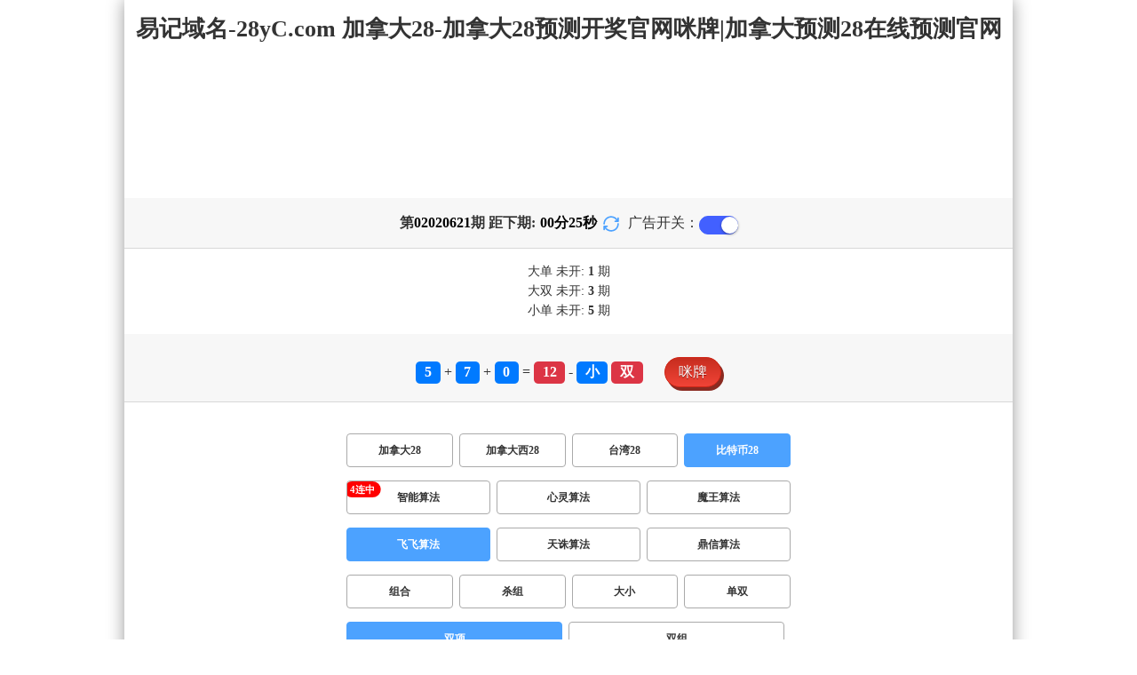

--- FILE ---
content_type: text/html; charset=utf-8
request_url: http://sdnzb.com/btc28_sf4_mssx.html
body_size: 15550
content:
<!DOCTYPE html>
<html  lang="zh-CN">
<head>
    <meta charset="UTF-8">
    <meta name="viewport" content="width=device-width, initial-scale=1, maximum-scale=1, user-scalable=no">
    <meta name="format-detection" content="telephone=no" />
    <meta http-equiv="Content-Type" content="text/html" charset="UTF-8"/>
    <meta name="applicable-device" content="pc,mobile"/>
    <title>比特币28_双项_飞飞算法_加拿大28-加拿大28预测开奖官网咪牌|加拿大预测28在线预测官网</title>
    <meta name="keywords" content="比特币28,双项,飞飞算法,加拿大预测,pc开奖结果预测加拿大,加拿大28预测开奖官网咪牌,飞飞28加拿大在线预测"> 
    <meta name="description" content="比特币28、双项、飞飞算法、PC刮奖最新咪牌预测网【SDNZB.COM】专业提供加拿大28、加拿大28预测开奖官网咪牌、加拿大预测28在线预测官网及开奖结果查询算法,做全网最专业的极致火热优质的免费网站">
	<link rel="shortcut icon" href="/static/img/ico/15.ico">
    <link rel="stylesheet" href="/static/css/page/new_style8.css">
    <link rel="stylesheet" href="/static/css/honeySwitch.css">
    </head>
<!-- 1-2 -->
<body class="show1 new_show8"> 
    
    <div class="main container">
        
        <div class="main-p">
            <h1 class="h1-title">
                                                                                                                                                                                    <span>比特币28 ></span>
                                                                                                                                                                    <span>飞飞算法 ></span>
                                                                                                                                                                                                        <span>双项</span>
                                                                                    
            </h1>
            <h2 class="h2-title">易记域名-28yC.com 加拿大28-加拿大28预测开奖官网咪牌|加拿大预测28在线预测官网</h2>

             <!-- <div class="banner8"></div> -->
             <div class="_adBox"></div>

            <h4 class="txt-header txt-center flex-center">
                第 <strong id="qishu"> 02020621 </strong> 期 距下期:
                <span id="times">
                                        <b>00 </b><span>分</span>
                    <b>27 </b><span>秒</span>
                </span>
                <a class="reload" href="javascript:" onclick="window.location.reload()">
                    <svg t="1686385694211" fill="currentColor" class="icon" viewBox="0 0 1024 1024" version="1.1" 
                        xmlns="http://www.w3.org/2000/svg" p-id="2402" width="18" height="18">
                        <path d="M1008 144c0-26.496-21.504-48-48-48s-48 21.504-48 48l0 74.624C819.264 92.224 671.36 16 512 16 238.528 16 16 238.528 16 512c0 26.496 21.504 48 48 48S112 538.496 112 512c0-220.544 179.456-400 400-400 139.904 0 268.16 73.408 340.736 192L768 304c-26.496 0-48 21.504-48 48S741.504 400 768 400l192 0c26.496 0 48-21.504 48-48 0-2.816-1.152-5.312-1.6-8 0.448-2.688 1.6-5.184 1.6-8L1008 144z" p-id="2403"></path><path d="M960 464c-26.496 0-48 21.504-48 48 0 220.608-179.456 400-400 400-139.904 0-268.096-73.344-340.672-192L256 720c26.496 0 48-21.504 48-48S282.496 624 256 624L64 624c-26.496 0-48 21.504-48 48 0 2.816 1.152 5.312 1.6 8C17.152 682.688 16 685.184 16 688l0 192c0 26.496 21.504 48 48 48s48-21.504 48-48l0-74.624C204.736 931.776 352.64 1008 512 1008c273.472 0 496-222.528 496-496C1008 485.44 986.496 464 960 464z" p-id="2404"></path>
                    </svg>
                </a>
                <span class="ad-switch" style="margin-left: 10px; font-weight: 500;">广告开关：</span>
                <span class="switch-on" id="adopen" ></span>
            </h4>

     
            <div class="result-box" style="text-align: center;margin: 15px 0px;">
                <div class="result-weikai">
                                            <span >
                            大单
                        </span>
                        <span>
                                                            未开: <span class="strong-txt" id="DADAN">1</span> 期
                                                    </span> </br>
                                            <span>
                            大双
                        </span>
                        <span>
                                                            未开:  <span class="strong-txt" id="DASHUANG">3</span>  期
                                                    </span>
                                    </div>
                <div class="result-weikai">
                                            <span >
                            小单
                        </span>
                        <span>
                                                            未开:  <span class="strong-txt" id="XIAODAN">5</span> 期
                                                    </span></br>
                                    </div>
            </div>

      
            <div class="kj-item txt-header txt-center">
                <span id="mi-num1" class="bg-primary">5</span> +
                <span id="mi-num2" class="bg-primary">7</span> +
                <span id="mi-num3" class="bg-primary">0</span> =
                <span id="mi-num4" class="bg-danger">12</span> - 
                                <span id="mi-dx" class="bg-primary">小</span>
                                <span id="mi-ds" class="bg-danger">双</span>
                
                <div class="issue-mi" style="margin-top: 10px;" onclick="openMipai()">咪牌</div>
            </div>

            

        
            <div class="types-box">
                                <nav>
                                                <a href="/jnd28.html" class="nav-item nav-type">加拿大28</a>
                                                                                                    <a href="/jndx28.html" class="nav-item nav-type">加拿大西28</a>
                                                                                                    <a href="/twbg28.html" class="nav-item nav-type">台湾28</a>
                                                                                                    <a href="javascript:;" class="nav-item nav-type nav-active">比特币28</a>
                            
                                                                                        </nav>

           
                <nav class="sf_box">
                                                <a href="/btc28_sf1_mssx.html" class="nav-item nav-type" data-sf="1"><strong>智能算法</strong></a>
                                              
                                                <a href="/btc28_sf6_mssx.html" class="nav-item nav-type" data-sf="6"><strong>心灵算法</strong></a>
                                              
                                                <a href="/btc28_sf3_mssx.html" class="nav-item nav-type" data-sf="3"><strong>魔王算法</strong></a>
                                              
                                                <a href="javascript:;" class="nav-item nav-type nav-active" data-sf="4">飞飞算法</a>

                                              
                                                <a href="/btc28_sf5_mssx.html" class="nav-item nav-type" data-sf="5"><strong>天诛算法</strong></a>
                                              
                                                <a href="/btc28_sf7_mssx.html" class="nav-item nav-type" data-sf="7"><strong>鼎信算法</strong></a>
                                              
                                    </nav>
                <nav>
                                                <a href="/btc28_sf4_mszh.html" class="nav-item nav-type">组合</a>
                                              
                                                <a href="/btc28_sf4_mssz.html" class="nav-item nav-type">杀组</a>
                                              
                                                <a href="/btc28_sf4_msdx.html" class="nav-item nav-type">大小</a>
                                              
                                                <a href="/btc28_sf4_msds.html" class="nav-item nav-type">单双</a>
                                              
                                                <a href="javascript:;" class="nav-item nav-type nav-active">双项</a>
                            
                                              
                                                <a href="/btc28_sf4_msshuangzu.html" class="nav-item nav-type">双组</a>
                                              
                                    </nav>

            </div>

            
            <div class="issue">
                <div class="issue-box txt-header txt-center">
                    <h5 class="win_box"> 
                        <p>100期 正确：54 期 错误：46 期</p> 
                        <p>正确率：54%</p> 
                    </h5>
                </div>
            </div>
            

            
    
            <div class="result-nav">
                <span class="result-active" data-tab="forecast">预测</span>
                <span data-tab="trend">走势</span>
                <span data-tab="census">统计</span>
            </div>
            <div class="result">
                <div class="result-table" id="forecast" >
                    <div class="result-thead">
                        <span>期号</span>
                        <span>号码</span>
                        <span>预测</span>
                        <span>结果</span> 
                    </div>
                                        <div class="result-tr">
                        <span>02020622</span>
                        <span>---</span>
                        <span><span class="yc-yes">大</span> </span>
                        <span><span style="">---</span></span>
                    </div>
                                        <div class="result-tr">
                        <span>02020621</span>
                        <span>5+7+0=12</span>
                        <span> <span class="yc-yes">小</span></span>
                        <span><span class="yc-yes2">中</span></span>
                    </div>
                                        <div class="result-tr">
                        <span>02020620</span>
                        <span>7+6+4=17</span>
                        <span> <span class="yc-yes">单</span></span>
                        <span><span class="yc-yes2">中</span></span>
                    </div>
                                        <div class="result-tr">
                        <span>02020619</span>
                        <span>2+9+1=12</span>
                        <span> <span class="yc-yes">小</span></span>
                        <span><span class="yc-yes2">中</span></span>
                    </div>
                                        <div class="result-tr">
                        <span>02020618</span>
                        <span>7+3+6=16</span>
                        <span> <span class="yc-no">单</span></span>
                        <span><span class="yc-no2">错</span></span>
                    </div>
                                        <div class="result-tr">
                        <span>02020617</span>
                        <span>3+0+9=12</span>
                        <span> <span class="yc-yes">小</span></span>
                        <span><span class="yc-yes2">中</span></span>
                    </div>
                                        <div class="result-tr">
                        <span>02020616</span>
                        <span>6+1+6=13</span>
                        <span> <span class="yc-no">双</span></span>
                        <span><span class="yc-no2">错</span></span>
                    </div>
                                        <div class="result-tr">
                        <span>02020615</span>
                        <span>0+9+6=15</span>
                        <span> <span class="yc-yes">大</span></span>
                        <span><span class="yc-yes2">中</span></span>
                    </div>
                                        <div class="result-tr">
                        <span>02020614</span>
                        <span>2+3+2=07</span>
                        <span> <span class="yc-no">双</span></span>
                        <span><span class="yc-no2">错</span></span>
                    </div>
                                        <div class="result-tr">
                        <span>02020613</span>
                        <span>3+4+9=16</span>
                        <span> <span class="yc-yes">双</span></span>
                        <span><span class="yc-yes2">中</span></span>
                    </div>
                                        <div class="result-tr">
                        <span>02020612</span>
                        <span>7+7+8=22</span>
                        <span> <span class="yc-yes">双</span></span>
                        <span><span class="yc-yes2">中</span></span>
                    </div>
                                        <div class="result-tr">
                        <span>02020611</span>
                        <span>9+0+2=11</span>
                        <span> <span class="yc-no">大</span></span>
                        <span><span class="yc-no2">错</span></span>
                    </div>
                                        <div class="result-tr">
                        <span>02020610</span>
                        <span>2+8+7=17</span>
                        <span> <span class="yc-no">小</span></span>
                        <span><span class="yc-no2">错</span></span>
                    </div>
                                        <div class="result-tr">
                        <span>02020609</span>
                        <span>0+7+5=12</span>
                        <span> <span class="yc-yes">小</span></span>
                        <span><span class="yc-yes2">中</span></span>
                    </div>
                                        <div class="result-tr">
                        <span>02020608</span>
                        <span>2+6+7=15</span>
                        <span> <span class="yc-yes">大</span></span>
                        <span><span class="yc-yes2">中</span></span>
                    </div>
                                        <div class="result-tr">
                        <span>02020607</span>
                        <span>2+8+1=11</span>
                        <span> <span class="yc-yes">单</span></span>
                        <span><span class="yc-yes2">中</span></span>
                    </div>
                                        <div class="result-tr">
                        <span>02020606</span>
                        <span>4+7+8=19</span>
                        <span> <span class="yc-yes">单</span></span>
                        <span><span class="yc-yes2">中</span></span>
                    </div>
                                        <div class="result-tr">
                        <span>02020605</span>
                        <span>1+1+2=04</span>
                        <span> <span class="yc-yes">双</span></span>
                        <span><span class="yc-yes2">中</span></span>
                    </div>
                                        <div class="result-tr">
                        <span>02020604</span>
                        <span>2+9+5=16</span>
                        <span> <span class="yc-yes">大</span></span>
                        <span><span class="yc-yes2">中</span></span>
                    </div>
                                        <div class="result-tr">
                        <span>02020603</span>
                        <span>0+9+6=15</span>
                        <span> <span class="yc-no">双</span></span>
                        <span><span class="yc-no2">错</span></span>
                    </div>
                                        <div class="result-tr">
                        <span>02020602</span>
                        <span>8+6+4=18</span>
                        <span> <span class="yc-yes">大</span></span>
                        <span><span class="yc-yes2">中</span></span>
                    </div>
                                        <div class="result-tr">
                        <span>02020601</span>
                        <span>5+6+9=20</span>
                        <span> <span class="yc-no">小</span></span>
                        <span><span class="yc-no2">错</span></span>
                    </div>
                                        <div class="result-tr">
                        <span>02020600</span>
                        <span>6+8+8=22</span>
                        <span> <span class="yc-no">小</span></span>
                        <span><span class="yc-no2">错</span></span>
                    </div>
                                        <div class="result-tr">
                        <span>02020599</span>
                        <span>4+0+3=07</span>
                        <span> <span class="yc-yes">小</span></span>
                        <span><span class="yc-yes2">中</span></span>
                    </div>
                                        <div class="result-tr">
                        <span>02020598</span>
                        <span>6+0+2=08</span>
                        <span> <span class="yc-yes">小</span></span>
                        <span><span class="yc-yes2">中</span></span>
                    </div>
                                        <div class="result-tr">
                        <span>02020597</span>
                        <span>1+2+4=07</span>
                        <span> <span class="yc-yes">单</span></span>
                        <span><span class="yc-yes2">中</span></span>
                    </div>
                                        <div class="result-tr">
                        <span>02020596</span>
                        <span>4+6+4=14</span>
                        <span> <span class="yc-no">单</span></span>
                        <span><span class="yc-no2">错</span></span>
                    </div>
                                        <div class="result-tr">
                        <span>02020595</span>
                        <span>0+7+0=07</span>
                        <span> <span class="yc-no">大</span></span>
                        <span><span class="yc-no2">错</span></span>
                    </div>
                                        <div class="result-tr">
                        <span>02020594</span>
                        <span>0+3+1=04</span>
                        <span> <span class="yc-no">单</span></span>
                        <span><span class="yc-no2">错</span></span>
                    </div>
                                        <div class="result-tr">
                        <span>02020593</span>
                        <span>2+0+2=04</span>
                        <span> <span class="yc-yes">小</span></span>
                        <span><span class="yc-yes2">中</span></span>
                    </div>
                                        <div class="result-tr">
                        <span>02020592</span>
                        <span>1+0+0=01</span>
                        <span> <span class="yc-no">大</span></span>
                        <span><span class="yc-no2">错</span></span>
                    </div>
                                        <div class="result-tr">
                        <span>02020591</span>
                        <span>7+3+3=13</span>
                        <span> <span class="yc-no">大</span></span>
                        <span><span class="yc-no2">错</span></span>
                    </div>
                                        <div class="result-tr">
                        <span>02020590</span>
                        <span>3+0+0=03</span>
                        <span> <span class="yc-yes">单</span></span>
                        <span><span class="yc-yes2">中</span></span>
                    </div>
                                        <div class="result-tr">
                        <span>02020589</span>
                        <span>2+6+1=09</span>
                        <span> <span class="yc-no">双</span></span>
                        <span><span class="yc-no2">错</span></span>
                    </div>
                                        <div class="result-tr">
                        <span>02020588</span>
                        <span>6+4+3=13</span>
                        <span> <span class="yc-yes">小</span></span>
                        <span><span class="yc-yes2">中</span></span>
                    </div>
                                        <div class="result-tr">
                        <span>02020587</span>
                        <span>1+6+6=13</span>
                        <span> <span class="yc-no">双</span></span>
                        <span><span class="yc-no2">错</span></span>
                    </div>
                                        <div class="result-tr">
                        <span>02020586</span>
                        <span>2+2+3=07</span>
                        <span> <span class="yc-yes">小</span></span>
                        <span><span class="yc-yes2">中</span></span>
                    </div>
                                        <div class="result-tr">
                        <span>02020585</span>
                        <span>4+4+1=09</span>
                        <span> <span class="yc-no">大</span></span>
                        <span><span class="yc-no2">错</span></span>
                    </div>
                                        <div class="result-tr">
                        <span>02020584</span>
                        <span>1+9+6=16</span>
                        <span> <span class="yc-yes">大</span></span>
                        <span><span class="yc-yes2">中</span></span>
                    </div>
                                        <div class="result-tr">
                        <span>02020583</span>
                        <span>5+7+1=13</span>
                        <span> <span class="yc-yes">小</span></span>
                        <span><span class="yc-yes2">中</span></span>
                    </div>
                                        <div class="result-tr">
                        <span>02020582</span>
                        <span>3+7+5=15</span>
                        <span> <span class="yc-no">双</span></span>
                        <span><span class="yc-no2">错</span></span>
                    </div>
                                        <div class="result-tr">
                        <span>02020581</span>
                        <span>6+9+8=23</span>
                        <span> <span class="yc-no">小</span></span>
                        <span><span class="yc-no2">错</span></span>
                    </div>
                                        <div class="result-tr">
                        <span>02020580</span>
                        <span>9+0+1=10</span>
                        <span> <span class="yc-no">大</span></span>
                        <span><span class="yc-no2">错</span></span>
                    </div>
                                        <div class="result-tr">
                        <span>02020579</span>
                        <span>5+4+7=16</span>
                        <span> <span class="yc-no">小</span></span>
                        <span><span class="yc-no2">错</span></span>
                    </div>
                                        <div class="result-tr">
                        <span>02020578</span>
                        <span>6+9+6=21</span>
                        <span> <span class="yc-no">双</span></span>
                        <span><span class="yc-no2">错</span></span>
                    </div>
                                        <div class="result-tr">
                        <span>02020577</span>
                        <span>3+5+2=10</span>
                        <span> <span class="yc-no">大</span></span>
                        <span><span class="yc-no2">错</span></span>
                    </div>
                                        <div class="result-tr">
                        <span>02020576</span>
                        <span>4+1+5=10</span>
                        <span> <span class="yc-no">大</span></span>
                        <span><span class="yc-no2">错</span></span>
                    </div>
                                        <div class="result-tr">
                        <span>02020575</span>
                        <span>4+7+6=17</span>
                        <span> <span class="yc-yes">大</span></span>
                        <span><span class="yc-yes2">中</span></span>
                    </div>
                                        <div class="result-tr">
                        <span>02020574</span>
                        <span>4+3+4=11</span>
                        <span> <span class="yc-no">双</span></span>
                        <span><span class="yc-no2">错</span></span>
                    </div>
                                        <div class="result-tr">
                        <span>02020573</span>
                        <span>5+9+9=23</span>
                        <span> <span class="yc-yes">单</span></span>
                        <span><span class="yc-yes2">中</span></span>
                    </div>
                                        <div class="result-tr">
                        <span>02020572</span>
                        <span>5+7+7=19</span>
                        <span> <span class="yc-yes">大</span></span>
                        <span><span class="yc-yes2">中</span></span>
                    </div>
                                        <div class="result-tr">
                        <span>02020571</span>
                        <span>5+0+4=09</span>
                        <span> <span class="yc-no">双</span></span>
                        <span><span class="yc-no2">错</span></span>
                    </div>
                                        <div class="result-tr">
                        <span>02020570</span>
                        <span>8+5+5=18</span>
                        <span> <span class="yc-yes">双</span></span>
                        <span><span class="yc-yes2">中</span></span>
                    </div>
                                        <div class="result-tr">
                        <span>02020569</span>
                        <span>6+3+0=09</span>
                        <span> <span class="yc-no">大</span></span>
                        <span><span class="yc-no2">错</span></span>
                    </div>
                                        <div class="result-tr">
                        <span>02020568</span>
                        <span>0+2+7=09</span>
                        <span> <span class="yc-yes">单</span></span>
                        <span><span class="yc-yes2">中</span></span>
                    </div>
                                        <div class="result-tr">
                        <span>02020567</span>
                        <span>5+3+3=11</span>
                        <span> <span class="yc-yes">小</span></span>
                        <span><span class="yc-yes2">中</span></span>
                    </div>
                                        <div class="result-tr">
                        <span>02020566</span>
                        <span>2+1+4=07</span>
                        <span> <span class="yc-no">双</span></span>
                        <span><span class="yc-no2">错</span></span>
                    </div>
                                        <div class="result-tr">
                        <span>02020565</span>
                        <span>0+6+0=06</span>
                        <span> <span class="yc-no">大</span></span>
                        <span><span class="yc-no2">错</span></span>
                    </div>
                                        <div class="result-tr">
                        <span>02020564</span>
                        <span>3+9+8=20</span>
                        <span> <span class="yc-yes">双</span></span>
                        <span><span class="yc-yes2">中</span></span>
                    </div>
                                        <div class="result-tr">
                        <span>02020563</span>
                        <span>4+5+6=15</span>
                        <span> <span class="yc-no">小</span></span>
                        <span><span class="yc-no2">错</span></span>
                    </div>
                                        <div class="result-tr">
                        <span>02020562</span>
                        <span>7+1+9=17</span>
                        <span> <span class="yc-no">双</span></span>
                        <span><span class="yc-no2">错</span></span>
                    </div>
                                        <div class="result-tr">
                        <span>02020561</span>
                        <span>9+8+7=24</span>
                        <span> <span class="yc-yes">大</span></span>
                        <span><span class="yc-yes2">中</span></span>
                    </div>
                                        <div class="result-tr">
                        <span>02020560</span>
                        <span>0+2+6=08</span>
                        <span> <span class="yc-no">单</span></span>
                        <span><span class="yc-no2">错</span></span>
                    </div>
                                        <div class="result-tr">
                        <span>02020559</span>
                        <span>1+3+2=06</span>
                        <span> <span class="yc-yes">双</span></span>
                        <span><span class="yc-yes2">中</span></span>
                    </div>
                                        <div class="result-tr">
                        <span>02020558</span>
                        <span>5+9+8=22</span>
                        <span> <span class="yc-no">单</span></span>
                        <span><span class="yc-no2">错</span></span>
                    </div>
                                        <div class="result-tr">
                        <span>02020557</span>
                        <span>0+9+8=17</span>
                        <span> <span class="yc-yes">大</span></span>
                        <span><span class="yc-yes2">中</span></span>
                    </div>
                                        <div class="result-tr">
                        <span>02020556</span>
                        <span>0+6+4=10</span>
                        <span> <span class="yc-yes">小</span></span>
                        <span><span class="yc-yes2">中</span></span>
                    </div>
                                        <div class="result-tr">
                        <span>02020555</span>
                        <span>5+8+4=17</span>
                        <span> <span class="yc-yes">单</span></span>
                        <span><span class="yc-yes2">中</span></span>
                    </div>
                                        <div class="result-tr">
                        <span>02020554</span>
                        <span>4+4+0=08</span>
                        <span> <span class="yc-yes">小</span></span>
                        <span><span class="yc-yes2">中</span></span>
                    </div>
                                        <div class="result-tr">
                        <span>02020553</span>
                        <span>1+0+7=08</span>
                        <span> <span class="yc-yes">小</span></span>
                        <span><span class="yc-yes2">中</span></span>
                    </div>
                                        <div class="result-tr">
                        <span>02020552</span>
                        <span>2+0+7=09</span>
                        <span> <span class="yc-no">大</span></span>
                        <span><span class="yc-no2">错</span></span>
                    </div>
                                        <div class="result-tr">
                        <span>02020551</span>
                        <span>8+5+8=21</span>
                        <span> <span class="yc-no">双</span></span>
                        <span><span class="yc-no2">错</span></span>
                    </div>
                                        <div class="result-tr">
                        <span>02020550</span>
                        <span>0+2+7=09</span>
                        <span> <span class="yc-no">大</span></span>
                        <span><span class="yc-no2">错</span></span>
                    </div>
                                        <div class="result-tr">
                        <span>02020549</span>
                        <span>6+0+3=09</span>
                        <span> <span class="yc-no">大</span></span>
                        <span><span class="yc-no2">错</span></span>
                    </div>
                                        <div class="result-tr">
                        <span>02020548</span>
                        <span>5+3+6=14</span>
                        <span> <span class="yc-no">小</span></span>
                        <span><span class="yc-no2">错</span></span>
                    </div>
                                        <div class="result-tr">
                        <span>02020547</span>
                        <span>8+5+4=17</span>
                        <span> <span class="yc-yes">单</span></span>
                        <span><span class="yc-yes2">中</span></span>
                    </div>
                                        <div class="result-tr">
                        <span>02020546</span>
                        <span>2+1+6=09</span>
                        <span> <span class="yc-yes">小</span></span>
                        <span><span class="yc-yes2">中</span></span>
                    </div>
                                        <div class="result-tr">
                        <span>02020545</span>
                        <span>6+2+7=15</span>
                        <span> <span class="yc-no">双</span></span>
                        <span><span class="yc-no2">错</span></span>
                    </div>
                                        <div class="result-tr">
                        <span>02020544</span>
                        <span>6+7+0=13</span>
                        <span> <span class="yc-yes">单</span></span>
                        <span><span class="yc-yes2">中</span></span>
                    </div>
                                        <div class="result-tr">
                        <span>02020543</span>
                        <span>4+2+1=07</span>
                        <span> <span class="yc-no">大</span></span>
                        <span><span class="yc-no2">错</span></span>
                    </div>
                                        <div class="result-tr">
                        <span>02020542</span>
                        <span>2+9+7=18</span>
                        <span> <span class="yc-yes">双</span></span>
                        <span><span class="yc-yes2">中</span></span>
                    </div>
                                        <div class="result-tr">
                        <span>02020541</span>
                        <span>3+3+9=15</span>
                        <span> <span class="yc-yes">单</span></span>
                        <span><span class="yc-yes2">中</span></span>
                    </div>
                                        <div class="result-tr">
                        <span>02020540</span>
                        <span>3+2+9=14</span>
                        <span> <span class="yc-yes">大</span></span>
                        <span><span class="yc-yes2">中</span></span>
                    </div>
                                        <div class="result-tr">
                        <span>02020539</span>
                        <span>4+9+0=13</span>
                        <span> <span class="yc-yes">单</span></span>
                        <span><span class="yc-yes2">中</span></span>
                    </div>
                                        <div class="result-tr">
                        <span>02020538</span>
                        <span>5+4+2=11</span>
                        <span> <span class="yc-yes">单</span></span>
                        <span><span class="yc-yes2">中</span></span>
                    </div>
                                        <div class="result-tr">
                        <span>02020537</span>
                        <span>1+5+3=09</span>
                        <span> <span class="yc-no">双</span></span>
                        <span><span class="yc-no2">错</span></span>
                    </div>
                                        <div class="result-tr">
                        <span>02020536</span>
                        <span>0+3+8=11</span>
                        <span> <span class="yc-yes">单</span></span>
                        <span><span class="yc-yes2">中</span></span>
                    </div>
                                        <div class="result-tr">
                        <span>02020535</span>
                        <span>0+5+4=09</span>
                        <span> <span class="yc-yes">小</span></span>
                        <span><span class="yc-yes2">中</span></span>
                    </div>
                                        <div class="result-tr">
                        <span>02020534</span>
                        <span>1+9+3=13</span>
                        <span> <span class="yc-yes">小</span></span>
                        <span><span class="yc-yes2">中</span></span>
                    </div>
                                        <div class="result-tr">
                        <span>02020533</span>
                        <span>3+7+7=17</span>
                        <span> <span class="yc-yes">大</span></span>
                        <span><span class="yc-yes2">中</span></span>
                    </div>
                                        <div class="result-tr">
                        <span>02020532</span>
                        <span>6+6+6=18</span>
                        <span> <span class="yc-no">小</span></span>
                        <span><span class="yc-no2">错</span></span>
                    </div>
                                        <div class="result-tr">
                        <span>02020531</span>
                        <span>5+9+6=20</span>
                        <span> <span class="yc-no">小</span></span>
                        <span><span class="yc-no2">错</span></span>
                    </div>
                                        <div class="result-tr">
                        <span>02020530</span>
                        <span>0+3+1=04</span>
                        <span> <span class="yc-no">大</span></span>
                        <span><span class="yc-no2">错</span></span>
                    </div>
                                        <div class="result-tr">
                        <span>02020529</span>
                        <span>7+6+9=22</span>
                        <span> <span class="yc-yes">双</span></span>
                        <span><span class="yc-yes2">中</span></span>
                    </div>
                                        <div class="result-tr">
                        <span>02020528</span>
                        <span>5+9+0=14</span>
                        <span> <span class="yc-yes">双</span></span>
                        <span><span class="yc-yes2">中</span></span>
                    </div>
                                        <div class="result-tr">
                        <span>02020527</span>
                        <span>5+8+1=14</span>
                        <span> <span class="yc-no">小</span></span>
                        <span><span class="yc-no2">错</span></span>
                    </div>
                                        <div class="result-tr">
                        <span>02020526</span>
                        <span>7+1+4=12</span>
                        <span> <span class="yc-no">大</span></span>
                        <span><span class="yc-no2">错</span></span>
                    </div>
                                        <div class="result-tr">
                        <span>02020525</span>
                        <span>4+8+9=21</span>
                        <span> <span class="yc-yes">大</span></span>
                        <span><span class="yc-yes2">中</span></span>
                    </div>
                                        <div class="result-tr">
                        <span>02020524</span>
                        <span>2+3+8=13</span>
                        <span> <span class="yc-no">双</span></span>
                        <span><span class="yc-no2">错</span></span>
                    </div>
                                        <div class="result-tr">
                        <span>02020523</span>
                        <span>1+8+0=09</span>
                        <span> <span class="yc-yes">小</span></span>
                        <span><span class="yc-yes2">中</span></span>
                    </div>
                                        <div class="result-tr">
                        <span>02020522</span>
                        <span>0+5+3=08</span>
                        <span> <span class="yc-yes">双</span></span>
                        <span><span class="yc-yes2">中</span></span>
                    </div>
                                    </div>

                <div class="result-table" id="trend" style="display: none;">
                    <div class="result-thead">
                        <span class="p200">期号</span>
                        <span>值</span>
                        <span>大</span>
                        <span>小</span>
                        <span>单</span>
                        <span>双</span>
                        <span class="p120">大单</span>
                        <span class="p120">大双</span>
                        <span class="p120">小单</span>
                        <span class="p120">小双</span>
                    </div>
                                        <div class="result-tr">
                        <span class="p200">02020621</span>
                        <span>12</span>
                                                    <span></span>
                                                    <span><i class="badge-g">小</i></span>
                                                        <span></span>
                                                    <span><i class="badge-o">双</i></span>
                                                        <span class="p120"></span>
                                                    <span class="p120"></span>
                                                    <span class="p120"></span>
                                                    <span class="p120"><i class="badge-o">小双</i></span>
                                                </div>
                                        <div class="result-tr">
                        <span class="p200">02020620</span>
                        <span>17</span>
                                                    <span><i class="badge-o">大</i></span>
                                                        <span></span>
                                                    <span><i class="badge-g">单</i></span>
                                                        <span></span>
                                                    <span class="p120"><i class="badge-g">大单</i></span>
                                                        <span class="p120"></span>
                                                    <span class="p120"></span>
                                                    <span class="p120"></span>
                                            </div>
                                        <div class="result-tr">
                        <span class="p200">02020619</span>
                        <span>12</span>
                                                    <span></span>
                                                    <span><i class="badge-g">小</i></span>
                                                        <span></span>
                                                    <span><i class="badge-o">双</i></span>
                                                        <span class="p120"></span>
                                                    <span class="p120"></span>
                                                    <span class="p120"></span>
                                                    <span class="p120"><i class="badge-o">小双</i></span>
                                                </div>
                                        <div class="result-tr">
                        <span class="p200">02020618</span>
                        <span>16</span>
                                                    <span><i class="badge-o">大</i></span>
                                                        <span></span>
                                                    <span></span>
                                                    <span><i class="badge-o">双</i></span>
                                                        <span class="p120"></span>
                                                    <span class="p120"><i class="badge-o">大双</i></span>
                                                        <span class="p120"></span>
                                                    <span class="p120"></span>
                                            </div>
                                        <div class="result-tr">
                        <span class="p200">02020617</span>
                        <span>12</span>
                                                    <span></span>
                                                    <span><i class="badge-g">小</i></span>
                                                        <span></span>
                                                    <span><i class="badge-o">双</i></span>
                                                        <span class="p120"></span>
                                                    <span class="p120"></span>
                                                    <span class="p120"></span>
                                                    <span class="p120"><i class="badge-o">小双</i></span>
                                                </div>
                                        <div class="result-tr">
                        <span class="p200">02020616</span>
                        <span>13</span>
                                                    <span></span>
                                                    <span><i class="badge-g">小</i></span>
                                                        <span><i class="badge-g">单</i></span>
                                                        <span></span>
                                                    <span class="p120"></span>
                                                    <span class="p120"></span>
                                                    <span class="p120"><i class="badge-g">小单</i></span>
                                                        <span class="p120"></span>
                                            </div>
                                        <div class="result-tr">
                        <span class="p200">02020615</span>
                        <span>15</span>
                                                    <span><i class="badge-o">大</i></span>
                                                        <span></span>
                                                    <span><i class="badge-g">单</i></span>
                                                        <span></span>
                                                    <span class="p120"><i class="badge-g">大单</i></span>
                                                        <span class="p120"></span>
                                                    <span class="p120"></span>
                                                    <span class="p120"></span>
                                            </div>
                                        <div class="result-tr">
                        <span class="p200">02020614</span>
                        <span>07</span>
                                                    <span></span>
                                                    <span><i class="badge-g">小</i></span>
                                                        <span><i class="badge-g">单</i></span>
                                                        <span></span>
                                                    <span class="p120"></span>
                                                    <span class="p120"></span>
                                                    <span class="p120"><i class="badge-g">小单</i></span>
                                                        <span class="p120"></span>
                                            </div>
                                        <div class="result-tr">
                        <span class="p200">02020613</span>
                        <span>16</span>
                                                    <span><i class="badge-o">大</i></span>
                                                        <span></span>
                                                    <span></span>
                                                    <span><i class="badge-o">双</i></span>
                                                        <span class="p120"></span>
                                                    <span class="p120"><i class="badge-o">大双</i></span>
                                                        <span class="p120"></span>
                                                    <span class="p120"></span>
                                            </div>
                                        <div class="result-tr">
                        <span class="p200">02020612</span>
                        <span>22</span>
                                                    <span><i class="badge-o">大</i></span>
                                                        <span></span>
                                                    <span></span>
                                                    <span><i class="badge-o">双</i></span>
                                                        <span class="p120"></span>
                                                    <span class="p120"><i class="badge-o">大双</i></span>
                                                        <span class="p120"></span>
                                                    <span class="p120"></span>
                                            </div>
                                        <div class="result-tr">
                        <span class="p200">02020611</span>
                        <span>11</span>
                                                    <span></span>
                                                    <span><i class="badge-g">小</i></span>
                                                        <span><i class="badge-g">单</i></span>
                                                        <span></span>
                                                    <span class="p120"></span>
                                                    <span class="p120"></span>
                                                    <span class="p120"><i class="badge-g">小单</i></span>
                                                        <span class="p120"></span>
                                            </div>
                                        <div class="result-tr">
                        <span class="p200">02020610</span>
                        <span>17</span>
                                                    <span><i class="badge-o">大</i></span>
                                                        <span></span>
                                                    <span><i class="badge-g">单</i></span>
                                                        <span></span>
                                                    <span class="p120"><i class="badge-g">大单</i></span>
                                                        <span class="p120"></span>
                                                    <span class="p120"></span>
                                                    <span class="p120"></span>
                                            </div>
                                        <div class="result-tr">
                        <span class="p200">02020609</span>
                        <span>12</span>
                                                    <span></span>
                                                    <span><i class="badge-g">小</i></span>
                                                        <span></span>
                                                    <span><i class="badge-o">双</i></span>
                                                        <span class="p120"></span>
                                                    <span class="p120"></span>
                                                    <span class="p120"></span>
                                                    <span class="p120"><i class="badge-o">小双</i></span>
                                                </div>
                                        <div class="result-tr">
                        <span class="p200">02020608</span>
                        <span>15</span>
                                                    <span><i class="badge-o">大</i></span>
                                                        <span></span>
                                                    <span><i class="badge-g">单</i></span>
                                                        <span></span>
                                                    <span class="p120"><i class="badge-g">大单</i></span>
                                                        <span class="p120"></span>
                                                    <span class="p120"></span>
                                                    <span class="p120"></span>
                                            </div>
                                        <div class="result-tr">
                        <span class="p200">02020607</span>
                        <span>11</span>
                                                    <span></span>
                                                    <span><i class="badge-g">小</i></span>
                                                        <span><i class="badge-g">单</i></span>
                                                        <span></span>
                                                    <span class="p120"></span>
                                                    <span class="p120"></span>
                                                    <span class="p120"><i class="badge-g">小单</i></span>
                                                        <span class="p120"></span>
                                            </div>
                                        <div class="result-tr">
                        <span class="p200">02020606</span>
                        <span>19</span>
                                                    <span><i class="badge-o">大</i></span>
                                                        <span></span>
                                                    <span><i class="badge-g">单</i></span>
                                                        <span></span>
                                                    <span class="p120"><i class="badge-g">大单</i></span>
                                                        <span class="p120"></span>
                                                    <span class="p120"></span>
                                                    <span class="p120"></span>
                                            </div>
                                        <div class="result-tr">
                        <span class="p200">02020605</span>
                        <span>04</span>
                                                    <span></span>
                                                    <span><i class="badge-g">小</i></span>
                                                        <span></span>
                                                    <span><i class="badge-o">双</i></span>
                                                        <span class="p120"></span>
                                                    <span class="p120"></span>
                                                    <span class="p120"></span>
                                                    <span class="p120"><i class="badge-o">小双</i></span>
                                                </div>
                                        <div class="result-tr">
                        <span class="p200">02020604</span>
                        <span>16</span>
                                                    <span><i class="badge-o">大</i></span>
                                                        <span></span>
                                                    <span></span>
                                                    <span><i class="badge-o">双</i></span>
                                                        <span class="p120"></span>
                                                    <span class="p120"><i class="badge-o">大双</i></span>
                                                        <span class="p120"></span>
                                                    <span class="p120"></span>
                                            </div>
                                        <div class="result-tr">
                        <span class="p200">02020603</span>
                        <span>15</span>
                                                    <span><i class="badge-o">大</i></span>
                                                        <span></span>
                                                    <span><i class="badge-g">单</i></span>
                                                        <span></span>
                                                    <span class="p120"><i class="badge-g">大单</i></span>
                                                        <span class="p120"></span>
                                                    <span class="p120"></span>
                                                    <span class="p120"></span>
                                            </div>
                                        <div class="result-tr">
                        <span class="p200">02020602</span>
                        <span>18</span>
                                                    <span><i class="badge-o">大</i></span>
                                                        <span></span>
                                                    <span></span>
                                                    <span><i class="badge-o">双</i></span>
                                                        <span class="p120"></span>
                                                    <span class="p120"><i class="badge-o">大双</i></span>
                                                        <span class="p120"></span>
                                                    <span class="p120"></span>
                                            </div>
                                        <div class="result-tr">
                        <span class="p200">02020601</span>
                        <span>20</span>
                                                    <span><i class="badge-o">大</i></span>
                                                        <span></span>
                                                    <span></span>
                                                    <span><i class="badge-o">双</i></span>
                                                        <span class="p120"></span>
                                                    <span class="p120"><i class="badge-o">大双</i></span>
                                                        <span class="p120"></span>
                                                    <span class="p120"></span>
                                            </div>
                                        <div class="result-tr">
                        <span class="p200">02020600</span>
                        <span>22</span>
                                                    <span><i class="badge-o">大</i></span>
                                                        <span></span>
                                                    <span></span>
                                                    <span><i class="badge-o">双</i></span>
                                                        <span class="p120"></span>
                                                    <span class="p120"><i class="badge-o">大双</i></span>
                                                        <span class="p120"></span>
                                                    <span class="p120"></span>
                                            </div>
                                        <div class="result-tr">
                        <span class="p200">02020599</span>
                        <span>07</span>
                                                    <span></span>
                                                    <span><i class="badge-g">小</i></span>
                                                        <span><i class="badge-g">单</i></span>
                                                        <span></span>
                                                    <span class="p120"></span>
                                                    <span class="p120"></span>
                                                    <span class="p120"><i class="badge-g">小单</i></span>
                                                        <span class="p120"></span>
                                            </div>
                                        <div class="result-tr">
                        <span class="p200">02020598</span>
                        <span>08</span>
                                                    <span></span>
                                                    <span><i class="badge-g">小</i></span>
                                                        <span></span>
                                                    <span><i class="badge-o">双</i></span>
                                                        <span class="p120"></span>
                                                    <span class="p120"></span>
                                                    <span class="p120"></span>
                                                    <span class="p120"><i class="badge-o">小双</i></span>
                                                </div>
                                        <div class="result-tr">
                        <span class="p200">02020597</span>
                        <span>07</span>
                                                    <span></span>
                                                    <span><i class="badge-g">小</i></span>
                                                        <span><i class="badge-g">单</i></span>
                                                        <span></span>
                                                    <span class="p120"></span>
                                                    <span class="p120"></span>
                                                    <span class="p120"><i class="badge-g">小单</i></span>
                                                        <span class="p120"></span>
                                            </div>
                                        <div class="result-tr">
                        <span class="p200">02020596</span>
                        <span>14</span>
                                                    <span><i class="badge-o">大</i></span>
                                                        <span></span>
                                                    <span></span>
                                                    <span><i class="badge-o">双</i></span>
                                                        <span class="p120"></span>
                                                    <span class="p120"><i class="badge-o">大双</i></span>
                                                        <span class="p120"></span>
                                                    <span class="p120"></span>
                                            </div>
                                        <div class="result-tr">
                        <span class="p200">02020595</span>
                        <span>07</span>
                                                    <span></span>
                                                    <span><i class="badge-g">小</i></span>
                                                        <span><i class="badge-g">单</i></span>
                                                        <span></span>
                                                    <span class="p120"></span>
                                                    <span class="p120"></span>
                                                    <span class="p120"><i class="badge-g">小单</i></span>
                                                        <span class="p120"></span>
                                            </div>
                                        <div class="result-tr">
                        <span class="p200">02020594</span>
                        <span>04</span>
                                                    <span></span>
                                                    <span><i class="badge-g">小</i></span>
                                                        <span></span>
                                                    <span><i class="badge-o">双</i></span>
                                                        <span class="p120"></span>
                                                    <span class="p120"></span>
                                                    <span class="p120"></span>
                                                    <span class="p120"><i class="badge-o">小双</i></span>
                                                </div>
                                        <div class="result-tr">
                        <span class="p200">02020593</span>
                        <span>04</span>
                                                    <span></span>
                                                    <span><i class="badge-g">小</i></span>
                                                        <span></span>
                                                    <span><i class="badge-o">双</i></span>
                                                        <span class="p120"></span>
                                                    <span class="p120"></span>
                                                    <span class="p120"></span>
                                                    <span class="p120"><i class="badge-o">小双</i></span>
                                                </div>
                                        <div class="result-tr">
                        <span class="p200">02020592</span>
                        <span>01</span>
                                                    <span></span>
                                                    <span><i class="badge-g">小</i></span>
                                                        <span><i class="badge-g">单</i></span>
                                                        <span></span>
                                                    <span class="p120"></span>
                                                    <span class="p120"></span>
                                                    <span class="p120"><i class="badge-g">小单</i></span>
                                                        <span class="p120"></span>
                                            </div>
                                        <div class="result-tr">
                        <span class="p200">02020591</span>
                        <span>13</span>
                                                    <span></span>
                                                    <span><i class="badge-g">小</i></span>
                                                        <span><i class="badge-g">单</i></span>
                                                        <span></span>
                                                    <span class="p120"></span>
                                                    <span class="p120"></span>
                                                    <span class="p120"><i class="badge-g">小单</i></span>
                                                        <span class="p120"></span>
                                            </div>
                                        <div class="result-tr">
                        <span class="p200">02020590</span>
                        <span>03</span>
                                                    <span></span>
                                                    <span><i class="badge-g">小</i></span>
                                                        <span><i class="badge-g">单</i></span>
                                                        <span></span>
                                                    <span class="p120"></span>
                                                    <span class="p120"></span>
                                                    <span class="p120"><i class="badge-g">小单</i></span>
                                                        <span class="p120"></span>
                                            </div>
                                        <div class="result-tr">
                        <span class="p200">02020589</span>
                        <span>09</span>
                                                    <span></span>
                                                    <span><i class="badge-g">小</i></span>
                                                        <span><i class="badge-g">单</i></span>
                                                        <span></span>
                                                    <span class="p120"></span>
                                                    <span class="p120"></span>
                                                    <span class="p120"><i class="badge-g">小单</i></span>
                                                        <span class="p120"></span>
                                            </div>
                                        <div class="result-tr">
                        <span class="p200">02020588</span>
                        <span>13</span>
                                                    <span></span>
                                                    <span><i class="badge-g">小</i></span>
                                                        <span><i class="badge-g">单</i></span>
                                                        <span></span>
                                                    <span class="p120"></span>
                                                    <span class="p120"></span>
                                                    <span class="p120"><i class="badge-g">小单</i></span>
                                                        <span class="p120"></span>
                                            </div>
                                        <div class="result-tr">
                        <span class="p200">02020587</span>
                        <span>13</span>
                                                    <span></span>
                                                    <span><i class="badge-g">小</i></span>
                                                        <span><i class="badge-g">单</i></span>
                                                        <span></span>
                                                    <span class="p120"></span>
                                                    <span class="p120"></span>
                                                    <span class="p120"><i class="badge-g">小单</i></span>
                                                        <span class="p120"></span>
                                            </div>
                                        <div class="result-tr">
                        <span class="p200">02020586</span>
                        <span>07</span>
                                                    <span></span>
                                                    <span><i class="badge-g">小</i></span>
                                                        <span><i class="badge-g">单</i></span>
                                                        <span></span>
                                                    <span class="p120"></span>
                                                    <span class="p120"></span>
                                                    <span class="p120"><i class="badge-g">小单</i></span>
                                                        <span class="p120"></span>
                                            </div>
                                        <div class="result-tr">
                        <span class="p200">02020585</span>
                        <span>09</span>
                                                    <span></span>
                                                    <span><i class="badge-g">小</i></span>
                                                        <span><i class="badge-g">单</i></span>
                                                        <span></span>
                                                    <span class="p120"></span>
                                                    <span class="p120"></span>
                                                    <span class="p120"><i class="badge-g">小单</i></span>
                                                        <span class="p120"></span>
                                            </div>
                                        <div class="result-tr">
                        <span class="p200">02020584</span>
                        <span>16</span>
                                                    <span><i class="badge-o">大</i></span>
                                                        <span></span>
                                                    <span></span>
                                                    <span><i class="badge-o">双</i></span>
                                                        <span class="p120"></span>
                                                    <span class="p120"><i class="badge-o">大双</i></span>
                                                        <span class="p120"></span>
                                                    <span class="p120"></span>
                                            </div>
                                        <div class="result-tr">
                        <span class="p200">02020583</span>
                        <span>13</span>
                                                    <span></span>
                                                    <span><i class="badge-g">小</i></span>
                                                        <span><i class="badge-g">单</i></span>
                                                        <span></span>
                                                    <span class="p120"></span>
                                                    <span class="p120"></span>
                                                    <span class="p120"><i class="badge-g">小单</i></span>
                                                        <span class="p120"></span>
                                            </div>
                                        <div class="result-tr">
                        <span class="p200">02020582</span>
                        <span>15</span>
                                                    <span><i class="badge-o">大</i></span>
                                                        <span></span>
                                                    <span><i class="badge-g">单</i></span>
                                                        <span></span>
                                                    <span class="p120"><i class="badge-g">大单</i></span>
                                                        <span class="p120"></span>
                                                    <span class="p120"></span>
                                                    <span class="p120"></span>
                                            </div>
                                        <div class="result-tr">
                        <span class="p200">02020581</span>
                        <span>23</span>
                                                    <span><i class="badge-o">大</i></span>
                                                        <span></span>
                                                    <span><i class="badge-g">单</i></span>
                                                        <span></span>
                                                    <span class="p120"><i class="badge-g">大单</i></span>
                                                        <span class="p120"></span>
                                                    <span class="p120"></span>
                                                    <span class="p120"></span>
                                            </div>
                                        <div class="result-tr">
                        <span class="p200">02020580</span>
                        <span>10</span>
                                                    <span></span>
                                                    <span><i class="badge-g">小</i></span>
                                                        <span></span>
                                                    <span><i class="badge-o">双</i></span>
                                                        <span class="p120"></span>
                                                    <span class="p120"></span>
                                                    <span class="p120"></span>
                                                    <span class="p120"><i class="badge-o">小双</i></span>
                                                </div>
                                        <div class="result-tr">
                        <span class="p200">02020579</span>
                        <span>16</span>
                                                    <span><i class="badge-o">大</i></span>
                                                        <span></span>
                                                    <span></span>
                                                    <span><i class="badge-o">双</i></span>
                                                        <span class="p120"></span>
                                                    <span class="p120"><i class="badge-o">大双</i></span>
                                                        <span class="p120"></span>
                                                    <span class="p120"></span>
                                            </div>
                                        <div class="result-tr">
                        <span class="p200">02020578</span>
                        <span>21</span>
                                                    <span><i class="badge-o">大</i></span>
                                                        <span></span>
                                                    <span><i class="badge-g">单</i></span>
                                                        <span></span>
                                                    <span class="p120"><i class="badge-g">大单</i></span>
                                                        <span class="p120"></span>
                                                    <span class="p120"></span>
                                                    <span class="p120"></span>
                                            </div>
                                        <div class="result-tr">
                        <span class="p200">02020577</span>
                        <span>10</span>
                                                    <span></span>
                                                    <span><i class="badge-g">小</i></span>
                                                        <span></span>
                                                    <span><i class="badge-o">双</i></span>
                                                        <span class="p120"></span>
                                                    <span class="p120"></span>
                                                    <span class="p120"></span>
                                                    <span class="p120"><i class="badge-o">小双</i></span>
                                                </div>
                                        <div class="result-tr">
                        <span class="p200">02020576</span>
                        <span>10</span>
                                                    <span></span>
                                                    <span><i class="badge-g">小</i></span>
                                                        <span></span>
                                                    <span><i class="badge-o">双</i></span>
                                                        <span class="p120"></span>
                                                    <span class="p120"></span>
                                                    <span class="p120"></span>
                                                    <span class="p120"><i class="badge-o">小双</i></span>
                                                </div>
                                        <div class="result-tr">
                        <span class="p200">02020575</span>
                        <span>17</span>
                                                    <span><i class="badge-o">大</i></span>
                                                        <span></span>
                                                    <span><i class="badge-g">单</i></span>
                                                        <span></span>
                                                    <span class="p120"><i class="badge-g">大单</i></span>
                                                        <span class="p120"></span>
                                                    <span class="p120"></span>
                                                    <span class="p120"></span>
                                            </div>
                                        <div class="result-tr">
                        <span class="p200">02020574</span>
                        <span>11</span>
                                                    <span></span>
                                                    <span><i class="badge-g">小</i></span>
                                                        <span><i class="badge-g">单</i></span>
                                                        <span></span>
                                                    <span class="p120"></span>
                                                    <span class="p120"></span>
                                                    <span class="p120"><i class="badge-g">小单</i></span>
                                                        <span class="p120"></span>
                                            </div>
                                        <div class="result-tr">
                        <span class="p200">02020573</span>
                        <span>23</span>
                                                    <span><i class="badge-o">大</i></span>
                                                        <span></span>
                                                    <span><i class="badge-g">单</i></span>
                                                        <span></span>
                                                    <span class="p120"><i class="badge-g">大单</i></span>
                                                        <span class="p120"></span>
                                                    <span class="p120"></span>
                                                    <span class="p120"></span>
                                            </div>
                                        <div class="result-tr">
                        <span class="p200">02020572</span>
                        <span>19</span>
                                                    <span><i class="badge-o">大</i></span>
                                                        <span></span>
                                                    <span><i class="badge-g">单</i></span>
                                                        <span></span>
                                                    <span class="p120"><i class="badge-g">大单</i></span>
                                                        <span class="p120"></span>
                                                    <span class="p120"></span>
                                                    <span class="p120"></span>
                                            </div>
                                        <div class="result-tr">
                        <span class="p200">02020571</span>
                        <span>09</span>
                                                    <span></span>
                                                    <span><i class="badge-g">小</i></span>
                                                        <span><i class="badge-g">单</i></span>
                                                        <span></span>
                                                    <span class="p120"></span>
                                                    <span class="p120"></span>
                                                    <span class="p120"><i class="badge-g">小单</i></span>
                                                        <span class="p120"></span>
                                            </div>
                                        <div class="result-tr">
                        <span class="p200">02020570</span>
                        <span>18</span>
                                                    <span><i class="badge-o">大</i></span>
                                                        <span></span>
                                                    <span></span>
                                                    <span><i class="badge-o">双</i></span>
                                                        <span class="p120"></span>
                                                    <span class="p120"><i class="badge-o">大双</i></span>
                                                        <span class="p120"></span>
                                                    <span class="p120"></span>
                                            </div>
                                        <div class="result-tr">
                        <span class="p200">02020569</span>
                        <span>09</span>
                                                    <span></span>
                                                    <span><i class="badge-g">小</i></span>
                                                        <span><i class="badge-g">单</i></span>
                                                        <span></span>
                                                    <span class="p120"></span>
                                                    <span class="p120"></span>
                                                    <span class="p120"><i class="badge-g">小单</i></span>
                                                        <span class="p120"></span>
                                            </div>
                                        <div class="result-tr">
                        <span class="p200">02020568</span>
                        <span>09</span>
                                                    <span></span>
                                                    <span><i class="badge-g">小</i></span>
                                                        <span><i class="badge-g">单</i></span>
                                                        <span></span>
                                                    <span class="p120"></span>
                                                    <span class="p120"></span>
                                                    <span class="p120"><i class="badge-g">小单</i></span>
                                                        <span class="p120"></span>
                                            </div>
                                        <div class="result-tr">
                        <span class="p200">02020567</span>
                        <span>11</span>
                                                    <span></span>
                                                    <span><i class="badge-g">小</i></span>
                                                        <span><i class="badge-g">单</i></span>
                                                        <span></span>
                                                    <span class="p120"></span>
                                                    <span class="p120"></span>
                                                    <span class="p120"><i class="badge-g">小单</i></span>
                                                        <span class="p120"></span>
                                            </div>
                                        <div class="result-tr">
                        <span class="p200">02020566</span>
                        <span>07</span>
                                                    <span></span>
                                                    <span><i class="badge-g">小</i></span>
                                                        <span><i class="badge-g">单</i></span>
                                                        <span></span>
                                                    <span class="p120"></span>
                                                    <span class="p120"></span>
                                                    <span class="p120"><i class="badge-g">小单</i></span>
                                                        <span class="p120"></span>
                                            </div>
                                        <div class="result-tr">
                        <span class="p200">02020565</span>
                        <span>06</span>
                                                    <span></span>
                                                    <span><i class="badge-g">小</i></span>
                                                        <span></span>
                                                    <span><i class="badge-o">双</i></span>
                                                        <span class="p120"></span>
                                                    <span class="p120"></span>
                                                    <span class="p120"></span>
                                                    <span class="p120"><i class="badge-o">小双</i></span>
                                                </div>
                                        <div class="result-tr">
                        <span class="p200">02020564</span>
                        <span>20</span>
                                                    <span><i class="badge-o">大</i></span>
                                                        <span></span>
                                                    <span></span>
                                                    <span><i class="badge-o">双</i></span>
                                                        <span class="p120"></span>
                                                    <span class="p120"><i class="badge-o">大双</i></span>
                                                        <span class="p120"></span>
                                                    <span class="p120"></span>
                                            </div>
                                        <div class="result-tr">
                        <span class="p200">02020563</span>
                        <span>15</span>
                                                    <span><i class="badge-o">大</i></span>
                                                        <span></span>
                                                    <span><i class="badge-g">单</i></span>
                                                        <span></span>
                                                    <span class="p120"><i class="badge-g">大单</i></span>
                                                        <span class="p120"></span>
                                                    <span class="p120"></span>
                                                    <span class="p120"></span>
                                            </div>
                                        <div class="result-tr">
                        <span class="p200">02020562</span>
                        <span>17</span>
                                                    <span><i class="badge-o">大</i></span>
                                                        <span></span>
                                                    <span><i class="badge-g">单</i></span>
                                                        <span></span>
                                                    <span class="p120"><i class="badge-g">大单</i></span>
                                                        <span class="p120"></span>
                                                    <span class="p120"></span>
                                                    <span class="p120"></span>
                                            </div>
                                        <div class="result-tr">
                        <span class="p200">02020561</span>
                        <span>24</span>
                                                    <span><i class="badge-o">大</i></span>
                                                        <span></span>
                                                    <span></span>
                                                    <span><i class="badge-o">双</i></span>
                                                        <span class="p120"></span>
                                                    <span class="p120"><i class="badge-o">大双</i></span>
                                                        <span class="p120"></span>
                                                    <span class="p120"></span>
                                            </div>
                                        <div class="result-tr">
                        <span class="p200">02020560</span>
                        <span>08</span>
                                                    <span></span>
                                                    <span><i class="badge-g">小</i></span>
                                                        <span></span>
                                                    <span><i class="badge-o">双</i></span>
                                                        <span class="p120"></span>
                                                    <span class="p120"></span>
                                                    <span class="p120"></span>
                                                    <span class="p120"><i class="badge-o">小双</i></span>
                                                </div>
                                        <div class="result-tr">
                        <span class="p200">02020559</span>
                        <span>06</span>
                                                    <span></span>
                                                    <span><i class="badge-g">小</i></span>
                                                        <span></span>
                                                    <span><i class="badge-o">双</i></span>
                                                        <span class="p120"></span>
                                                    <span class="p120"></span>
                                                    <span class="p120"></span>
                                                    <span class="p120"><i class="badge-o">小双</i></span>
                                                </div>
                                        <div class="result-tr">
                        <span class="p200">02020558</span>
                        <span>22</span>
                                                    <span><i class="badge-o">大</i></span>
                                                        <span></span>
                                                    <span></span>
                                                    <span><i class="badge-o">双</i></span>
                                                        <span class="p120"></span>
                                                    <span class="p120"><i class="badge-o">大双</i></span>
                                                        <span class="p120"></span>
                                                    <span class="p120"></span>
                                            </div>
                                        <div class="result-tr">
                        <span class="p200">02020557</span>
                        <span>17</span>
                                                    <span><i class="badge-o">大</i></span>
                                                        <span></span>
                                                    <span><i class="badge-g">单</i></span>
                                                        <span></span>
                                                    <span class="p120"><i class="badge-g">大单</i></span>
                                                        <span class="p120"></span>
                                                    <span class="p120"></span>
                                                    <span class="p120"></span>
                                            </div>
                                        <div class="result-tr">
                        <span class="p200">02020556</span>
                        <span>10</span>
                                                    <span></span>
                                                    <span><i class="badge-g">小</i></span>
                                                        <span></span>
                                                    <span><i class="badge-o">双</i></span>
                                                        <span class="p120"></span>
                                                    <span class="p120"></span>
                                                    <span class="p120"></span>
                                                    <span class="p120"><i class="badge-o">小双</i></span>
                                                </div>
                                        <div class="result-tr">
                        <span class="p200">02020555</span>
                        <span>17</span>
                                                    <span><i class="badge-o">大</i></span>
                                                        <span></span>
                                                    <span><i class="badge-g">单</i></span>
                                                        <span></span>
                                                    <span class="p120"><i class="badge-g">大单</i></span>
                                                        <span class="p120"></span>
                                                    <span class="p120"></span>
                                                    <span class="p120"></span>
                                            </div>
                                        <div class="result-tr">
                        <span class="p200">02020554</span>
                        <span>08</span>
                                                    <span></span>
                                                    <span><i class="badge-g">小</i></span>
                                                        <span></span>
                                                    <span><i class="badge-o">双</i></span>
                                                        <span class="p120"></span>
                                                    <span class="p120"></span>
                                                    <span class="p120"></span>
                                                    <span class="p120"><i class="badge-o">小双</i></span>
                                                </div>
                                        <div class="result-tr">
                        <span class="p200">02020553</span>
                        <span>08</span>
                                                    <span></span>
                                                    <span><i class="badge-g">小</i></span>
                                                        <span></span>
                                                    <span><i class="badge-o">双</i></span>
                                                        <span class="p120"></span>
                                                    <span class="p120"></span>
                                                    <span class="p120"></span>
                                                    <span class="p120"><i class="badge-o">小双</i></span>
                                                </div>
                                        <div class="result-tr">
                        <span class="p200">02020552</span>
                        <span>09</span>
                                                    <span></span>
                                                    <span><i class="badge-g">小</i></span>
                                                        <span><i class="badge-g">单</i></span>
                                                        <span></span>
                                                    <span class="p120"></span>
                                                    <span class="p120"></span>
                                                    <span class="p120"><i class="badge-g">小单</i></span>
                                                        <span class="p120"></span>
                                            </div>
                                        <div class="result-tr">
                        <span class="p200">02020551</span>
                        <span>21</span>
                                                    <span><i class="badge-o">大</i></span>
                                                        <span></span>
                                                    <span><i class="badge-g">单</i></span>
                                                        <span></span>
                                                    <span class="p120"><i class="badge-g">大单</i></span>
                                                        <span class="p120"></span>
                                                    <span class="p120"></span>
                                                    <span class="p120"></span>
                                            </div>
                                        <div class="result-tr">
                        <span class="p200">02020550</span>
                        <span>09</span>
                                                    <span></span>
                                                    <span><i class="badge-g">小</i></span>
                                                        <span><i class="badge-g">单</i></span>
                                                        <span></span>
                                                    <span class="p120"></span>
                                                    <span class="p120"></span>
                                                    <span class="p120"><i class="badge-g">小单</i></span>
                                                        <span class="p120"></span>
                                            </div>
                                        <div class="result-tr">
                        <span class="p200">02020549</span>
                        <span>09</span>
                                                    <span></span>
                                                    <span><i class="badge-g">小</i></span>
                                                        <span><i class="badge-g">单</i></span>
                                                        <span></span>
                                                    <span class="p120"></span>
                                                    <span class="p120"></span>
                                                    <span class="p120"><i class="badge-g">小单</i></span>
                                                        <span class="p120"></span>
                                            </div>
                                        <div class="result-tr">
                        <span class="p200">02020548</span>
                        <span>14</span>
                                                    <span><i class="badge-o">大</i></span>
                                                        <span></span>
                                                    <span></span>
                                                    <span><i class="badge-o">双</i></span>
                                                        <span class="p120"></span>
                                                    <span class="p120"><i class="badge-o">大双</i></span>
                                                        <span class="p120"></span>
                                                    <span class="p120"></span>
                                            </div>
                                        <div class="result-tr">
                        <span class="p200">02020547</span>
                        <span>17</span>
                                                    <span><i class="badge-o">大</i></span>
                                                        <span></span>
                                                    <span><i class="badge-g">单</i></span>
                                                        <span></span>
                                                    <span class="p120"><i class="badge-g">大单</i></span>
                                                        <span class="p120"></span>
                                                    <span class="p120"></span>
                                                    <span class="p120"></span>
                                            </div>
                                        <div class="result-tr">
                        <span class="p200">02020546</span>
                        <span>09</span>
                                                    <span></span>
                                                    <span><i class="badge-g">小</i></span>
                                                        <span><i class="badge-g">单</i></span>
                                                        <span></span>
                                                    <span class="p120"></span>
                                                    <span class="p120"></span>
                                                    <span class="p120"><i class="badge-g">小单</i></span>
                                                        <span class="p120"></span>
                                            </div>
                                        <div class="result-tr">
                        <span class="p200">02020545</span>
                        <span>15</span>
                                                    <span><i class="badge-o">大</i></span>
                                                        <span></span>
                                                    <span><i class="badge-g">单</i></span>
                                                        <span></span>
                                                    <span class="p120"><i class="badge-g">大单</i></span>
                                                        <span class="p120"></span>
                                                    <span class="p120"></span>
                                                    <span class="p120"></span>
                                            </div>
                                        <div class="result-tr">
                        <span class="p200">02020544</span>
                        <span>13</span>
                                                    <span></span>
                                                    <span><i class="badge-g">小</i></span>
                                                        <span><i class="badge-g">单</i></span>
                                                        <span></span>
                                                    <span class="p120"></span>
                                                    <span class="p120"></span>
                                                    <span class="p120"><i class="badge-g">小单</i></span>
                                                        <span class="p120"></span>
                                            </div>
                                        <div class="result-tr">
                        <span class="p200">02020543</span>
                        <span>07</span>
                                                    <span></span>
                                                    <span><i class="badge-g">小</i></span>
                                                        <span><i class="badge-g">单</i></span>
                                                        <span></span>
                                                    <span class="p120"></span>
                                                    <span class="p120"></span>
                                                    <span class="p120"><i class="badge-g">小单</i></span>
                                                        <span class="p120"></span>
                                            </div>
                                        <div class="result-tr">
                        <span class="p200">02020542</span>
                        <span>18</span>
                                                    <span><i class="badge-o">大</i></span>
                                                        <span></span>
                                                    <span></span>
                                                    <span><i class="badge-o">双</i></span>
                                                        <span class="p120"></span>
                                                    <span class="p120"><i class="badge-o">大双</i></span>
                                                        <span class="p120"></span>
                                                    <span class="p120"></span>
                                            </div>
                                        <div class="result-tr">
                        <span class="p200">02020541</span>
                        <span>15</span>
                                                    <span><i class="badge-o">大</i></span>
                                                        <span></span>
                                                    <span><i class="badge-g">单</i></span>
                                                        <span></span>
                                                    <span class="p120"><i class="badge-g">大单</i></span>
                                                        <span class="p120"></span>
                                                    <span class="p120"></span>
                                                    <span class="p120"></span>
                                            </div>
                                        <div class="result-tr">
                        <span class="p200">02020540</span>
                        <span>14</span>
                                                    <span><i class="badge-o">大</i></span>
                                                        <span></span>
                                                    <span></span>
                                                    <span><i class="badge-o">双</i></span>
                                                        <span class="p120"></span>
                                                    <span class="p120"><i class="badge-o">大双</i></span>
                                                        <span class="p120"></span>
                                                    <span class="p120"></span>
                                            </div>
                                        <div class="result-tr">
                        <span class="p200">02020539</span>
                        <span>13</span>
                                                    <span></span>
                                                    <span><i class="badge-g">小</i></span>
                                                        <span><i class="badge-g">单</i></span>
                                                        <span></span>
                                                    <span class="p120"></span>
                                                    <span class="p120"></span>
                                                    <span class="p120"><i class="badge-g">小单</i></span>
                                                        <span class="p120"></span>
                                            </div>
                                        <div class="result-tr">
                        <span class="p200">02020538</span>
                        <span>11</span>
                                                    <span></span>
                                                    <span><i class="badge-g">小</i></span>
                                                        <span><i class="badge-g">单</i></span>
                                                        <span></span>
                                                    <span class="p120"></span>
                                                    <span class="p120"></span>
                                                    <span class="p120"><i class="badge-g">小单</i></span>
                                                        <span class="p120"></span>
                                            </div>
                                        <div class="result-tr">
                        <span class="p200">02020537</span>
                        <span>09</span>
                                                    <span></span>
                                                    <span><i class="badge-g">小</i></span>
                                                        <span><i class="badge-g">单</i></span>
                                                        <span></span>
                                                    <span class="p120"></span>
                                                    <span class="p120"></span>
                                                    <span class="p120"><i class="badge-g">小单</i></span>
                                                        <span class="p120"></span>
                                            </div>
                                        <div class="result-tr">
                        <span class="p200">02020536</span>
                        <span>11</span>
                                                    <span></span>
                                                    <span><i class="badge-g">小</i></span>
                                                        <span><i class="badge-g">单</i></span>
                                                        <span></span>
                                                    <span class="p120"></span>
                                                    <span class="p120"></span>
                                                    <span class="p120"><i class="badge-g">小单</i></span>
                                                        <span class="p120"></span>
                                            </div>
                                        <div class="result-tr">
                        <span class="p200">02020535</span>
                        <span>09</span>
                                                    <span></span>
                                                    <span><i class="badge-g">小</i></span>
                                                        <span><i class="badge-g">单</i></span>
                                                        <span></span>
                                                    <span class="p120"></span>
                                                    <span class="p120"></span>
                                                    <span class="p120"><i class="badge-g">小单</i></span>
                                                        <span class="p120"></span>
                                            </div>
                                        <div class="result-tr">
                        <span class="p200">02020534</span>
                        <span>13</span>
                                                    <span></span>
                                                    <span><i class="badge-g">小</i></span>
                                                        <span><i class="badge-g">单</i></span>
                                                        <span></span>
                                                    <span class="p120"></span>
                                                    <span class="p120"></span>
                                                    <span class="p120"><i class="badge-g">小单</i></span>
                                                        <span class="p120"></span>
                                            </div>
                                        <div class="result-tr">
                        <span class="p200">02020533</span>
                        <span>17</span>
                                                    <span><i class="badge-o">大</i></span>
                                                        <span></span>
                                                    <span><i class="badge-g">单</i></span>
                                                        <span></span>
                                                    <span class="p120"><i class="badge-g">大单</i></span>
                                                        <span class="p120"></span>
                                                    <span class="p120"></span>
                                                    <span class="p120"></span>
                                            </div>
                                        <div class="result-tr">
                        <span class="p200">02020532</span>
                        <span>18</span>
                                                    <span><i class="badge-o">大</i></span>
                                                        <span></span>
                                                    <span></span>
                                                    <span><i class="badge-o">双</i></span>
                                                        <span class="p120"></span>
                                                    <span class="p120"><i class="badge-o">大双</i></span>
                                                        <span class="p120"></span>
                                                    <span class="p120"></span>
                                            </div>
                                        <div class="result-tr">
                        <span class="p200">02020531</span>
                        <span>20</span>
                                                    <span><i class="badge-o">大</i></span>
                                                        <span></span>
                                                    <span></span>
                                                    <span><i class="badge-o">双</i></span>
                                                        <span class="p120"></span>
                                                    <span class="p120"><i class="badge-o">大双</i></span>
                                                        <span class="p120"></span>
                                                    <span class="p120"></span>
                                            </div>
                                        <div class="result-tr">
                        <span class="p200">02020530</span>
                        <span>04</span>
                                                    <span></span>
                                                    <span><i class="badge-g">小</i></span>
                                                        <span></span>
                                                    <span><i class="badge-o">双</i></span>
                                                        <span class="p120"></span>
                                                    <span class="p120"></span>
                                                    <span class="p120"></span>
                                                    <span class="p120"><i class="badge-o">小双</i></span>
                                                </div>
                                        <div class="result-tr">
                        <span class="p200">02020529</span>
                        <span>22</span>
                                                    <span><i class="badge-o">大</i></span>
                                                        <span></span>
                                                    <span></span>
                                                    <span><i class="badge-o">双</i></span>
                                                        <span class="p120"></span>
                                                    <span class="p120"><i class="badge-o">大双</i></span>
                                                        <span class="p120"></span>
                                                    <span class="p120"></span>
                                            </div>
                                        <div class="result-tr">
                        <span class="p200">02020528</span>
                        <span>14</span>
                                                    <span><i class="badge-o">大</i></span>
                                                        <span></span>
                                                    <span></span>
                                                    <span><i class="badge-o">双</i></span>
                                                        <span class="p120"></span>
                                                    <span class="p120"><i class="badge-o">大双</i></span>
                                                        <span class="p120"></span>
                                                    <span class="p120"></span>
                                            </div>
                                        <div class="result-tr">
                        <span class="p200">02020527</span>
                        <span>14</span>
                                                    <span><i class="badge-o">大</i></span>
                                                        <span></span>
                                                    <span></span>
                                                    <span><i class="badge-o">双</i></span>
                                                        <span class="p120"></span>
                                                    <span class="p120"><i class="badge-o">大双</i></span>
                                                        <span class="p120"></span>
                                                    <span class="p120"></span>
                                            </div>
                                        <div class="result-tr">
                        <span class="p200">02020526</span>
                        <span>12</span>
                                                    <span></span>
                                                    <span><i class="badge-g">小</i></span>
                                                        <span></span>
                                                    <span><i class="badge-o">双</i></span>
                                                        <span class="p120"></span>
                                                    <span class="p120"></span>
                                                    <span class="p120"></span>
                                                    <span class="p120"><i class="badge-o">小双</i></span>
                                                </div>
                                        <div class="result-tr">
                        <span class="p200">02020525</span>
                        <span>21</span>
                                                    <span><i class="badge-o">大</i></span>
                                                        <span></span>
                                                    <span><i class="badge-g">单</i></span>
                                                        <span></span>
                                                    <span class="p120"><i class="badge-g">大单</i></span>
                                                        <span class="p120"></span>
                                                    <span class="p120"></span>
                                                    <span class="p120"></span>
                                            </div>
                                        <div class="result-tr">
                        <span class="p200">02020524</span>
                        <span>13</span>
                                                    <span></span>
                                                    <span><i class="badge-g">小</i></span>
                                                        <span><i class="badge-g">单</i></span>
                                                        <span></span>
                                                    <span class="p120"></span>
                                                    <span class="p120"></span>
                                                    <span class="p120"><i class="badge-g">小单</i></span>
                                                        <span class="p120"></span>
                                            </div>
                                        <div class="result-tr">
                        <span class="p200">02020523</span>
                        <span>09</span>
                                                    <span></span>
                                                    <span><i class="badge-g">小</i></span>
                                                        <span><i class="badge-g">单</i></span>
                                                        <span></span>
                                                    <span class="p120"></span>
                                                    <span class="p120"></span>
                                                    <span class="p120"><i class="badge-g">小单</i></span>
                                                        <span class="p120"></span>
                                            </div>
                                        <div class="result-tr">
                        <span class="p200">02020522</span>
                        <span>08</span>
                                                    <span></span>
                                                    <span><i class="badge-g">小</i></span>
                                                        <span></span>
                                                    <span><i class="badge-o">双</i></span>
                                                        <span class="p120"></span>
                                                    <span class="p120"></span>
                                                    <span class="p120"></span>
                                                    <span class="p120"><i class="badge-o">小双</i></span>
                                                </div>
                                    </div>
    
                <div class="result-table" id="census" style="display: none;">
                    <div class="result-thead" style="font-weight: bold;color:#333">
                        <span style="width:40%">类型</span>
                        <span>未开期数</span>
                        <span style="width:40%">类型</span>
                        <span>未开期数</span>
                    </div>
                    <div class="result-tr">
                        <span style="width:40%">
                            <i>单</i>
                        </span>
                        <span>
                                                            <b>未开  <p id="DAN">1</p>  期</b>
                                                    </span>
                        <span style="width:40%">
                            <i style="background-color: #007aff;">双</i>
                        </span>
                        <span>
                                                            <b>未开  <p id="SHUANG">0</p>  期</b>
                                                    </span>
                    </div>
                    <div class="result-tr">
                        <span style="width:40%">
                            <i>大</i>
                        </span>
                        <span>
                                                            <b>未开  <p id="DA">1</p>  期</b>
                                                    </span>
                        <span style="width:40%">
                            <i style="background-color: #007aff;">小</i>
                        </span>
                        <span>
                                                            <b>未开  <p id="XIAO">0</p>  期</b>
                                                    </span>
                    </div>
                    <div class="result-tr">
                        <span style="width:40%">
                            <i style="padding: 0 5px;">大单</i>
                        </span>
                        <span>
                                                            <b>未开  <p id="DADAN">1</p>  期</b>
                                                    </span>
                        <span style="width:40%">
                            <i style="padding: 0 5px;background-color: #007aff;">大双</i>
                        </span>
                        <span>
                                                            <b>未开  <p id="DASHUANG">3</p>  期</b>
                                                    </span>
                    </div>
                    <div class="result-tr">
                        <span style="width:40%">
                            <i style="padding: 0 5px;">小单</i>
                        </span>
                        <span>
                                                            <b>未开  <p id="XIAODAN">5</p>  期</b>
                                                    </span>
                        <span style="width:40%">
                            <i style="padding: 0 5px;background-color: #007aff;">小双</i>
                        </span>
                        <span>
                                                            <b>未开  <p id="XIAOSHUANG">0</p>  期</b>
                                                    </span>
                    </div>
                    <div class="result-tr">
                        <span style="width:40%">
                            <i style="padding: 0 5px;">极大</i>
                        </span>
                        <span>
                            <b>未开  <p id="JIDA">9</p>  期</b>
                        </span>
                        <span style="width:40%">
                            <i style="padding: 0 5px;background-color: #007aff;">极小</i>
                        </span>
                        <span>
                            <b>未开  <p id="JIXIAO">16</p>  期</b>
                        </span>
                    </div>
                    <div class="result-tr">
                        <span style="width:40%">
                            <i>13</i>
                        </span>
                        <span>
                                                            <b>未开  <p id="K13">5</p>  期</b>
                                                    </span>
                        <span style="width:40%">
                            <i>14</i>
                        </span>
                        <span>
                                                            <b>未开  <p class="p-red" id="K14">25</p>  期</b>
                                                    </span>
                    </div>
                    <div class="result-tr">
                        <span style="width:40%">
                            <i>12</i>
                        </span>
                        <span>
                                                            <b>未开  <p id="K12">0</p>  期</b>
                                                    </span>
                        <span style="width:40%">
                            <i>15</i>
                        </span>
                        <span>
                                                            <b>未开  <p id="K15">6</p>  期</b>
                                                    </span>
                    </div>
                    <div class="result-tr">
                        <span style="width:40%">
                            <i>11</i>
                        </span>
                        <span>
                                                            <b>未开  <p id="K11">10</p>  期</b>
                                                    </span>
                        <span style="width:40%">
                            <i>16</i>
                        </span>
                        <span>
                                                            <b>未开  <p id="K16">3</p>  期</b>
                                                    </span>
                    </div>
                    <div class="result-tr">
                        <span style="width:40%">
                            <i>10</i>
                        </span>
                        <span>
                                                            <b>未开  <p class="p-red" id="K10">41</p>  期</b>
                                                    </span>
                        <span style="width:40%">
                            <i>17</i>
                        </span>
                        <span>
                                                            <b>未开  <p id="K17">1</p>  期</b>
                                                    </span>
                    </div>
                    <div class="result-tr">
                        <span style="width:40%">
                            <i>9</i>
                        </span>
                        <span>
                                                            <b>未开  <p class="p-red" id="K9">32</p>  期</b>
                                                    </span>
                        <span style="width:40%">
                            <i>18</i>
                        </span>
                        <span>
                                                            <b>未开  <p id="K18">19</p>  期</b>
                                                    </span>
                    </div>
                    <div class="result-tr">
                        <span style="width:40%">
                            <i>8</i>
                        </span>
                        <span>
                                                            <b>未开  <p class="p-red" id="K8">23</p>  期</b>
                                                    </span>
                        <span style="width:40%">
                            <i>19</i>
                        </span>
                        <span>
                                                            <b>未开  <p id="K19">15</p>  期</b>
                                                    </span>
                    </div>
                    <div class="result-tr">
                        <span style="width:40%">
                            <i>7</i>
                        </span>
                        <span>
                                                            <b>未开  <p id="K7">7</p>  期</b>
                                                    </span>
                        <span style="width:40%">
                            <i>20</i>
                        </span>
                        <span>
                                                            <b>未开  <p id="K20">20</p>  期</b>
                                                    </span>
                    </div>
                    <div class="result-tr">
                        <span style="width:40%">
                            <i>6</i>
                        </span>
                        <span>
                                                            <b>未开  <p class="p-red" id="K6">56</p>  期</b>
                                                    </span>
                        <span style="width:40%">
                            <i>21</i>
                        </span>
                        <span>
                                                            <b>未开  <p class="p-red" id="K21">43</p>  期</b>
                                                    </span>
                    </div>
                    <div class="result-tr">
                        <span style="width:40%">
                            <i>5</i>
                        </span>
                        <span>
                                                            <b>未开  <p class="p-red" id="K5">142</p>  期</b>
                                                    </span>
                        <span style="width:40%">
                            <i>22</i>
                        </span>
                        <span>
                                                            <b>未开  <p id="K22">9</p>  期</b>
                                                    </span>
                    </div>
                    <div class="result-tr">
                        <span style="width:40%">
                            <i>4</i>
                        </span>
                        <span>
                                                            <b>未开  <p id="K4">16</p>  期</b>
                                                    </span>
                        <span style="width:40%">
                            <i>23</i>
                        </span>
                        <span>
                                                            <b>未开  <p class="p-red" id="K23">40</p>  期</b>
                                                    </span>
                    </div>
                    <div class="result-tr">
                        <span style="width:40%">
                            <i>3</i>
                        </span>
                        <span>
                                                            <b>未开  <p class="p-red" id="K3">31</p>  期</b>
                                                    </span>
                        <span style="width:40%">
                            <i>24</i>
                        </span>
                        <span>
                                                            <b>未开  <p class="p-red" id="K24">60</p>  期</b>
                                                    </span>
                    </div>
                    <div class="result-tr">
                        <span style="width:40%">
                            <i>2</i>
                        </span>
                        <span>
                                                            <b>未开  <p class="p-red" id="K2">474</p>  期</b>
                                                    </span>
                        <span style="width:40%">
                            <i>25</i>
                        </span>
                        <span>
                                                            <b>未开  <p class="p-red" id="K25">573</p>  期</b>
                                                    </span>
                    </div>
                    <div class="result-tr">
                        <span style="width:40%">
                            <i>1</i>
                        </span>
                        <span>
                                                            <b>未开  <p class="p-red" id="K1">29</p>  期</b>
                                                    </span>
                        <span style="width:40%">
                            <i>26</i>
                        </span>
                        <span>
                                                            <b>未开  <p class="p-red" id="K26">781</p>  期</b>
                                                    </span>
                    </div>
                    <div class="result-tr">
                        <span style="width:40%">
                            <i>0</i>
                        </span>
                        <span>
                                                            <b>未开  <p class="p-red" id="K0">1012</p>  期</b>
                                                    </span>
                        <span style="width:40%">
                            <i>27</i>
                        </span>
                        <span>
                                                            <b>未开  <p class="p-red" id="K27">386</p>  期</b>
                                                    </span>
                    </div>
                </div>

            </div>

            
            <footer class="copyright">
                <p>Copyright © 2026 比特币28_双项_飞飞算法_加拿大28-加拿大28预测开奖官网咪牌|加拿大预测28在线预测官网 All rights reserved.<p>
                <a class="copyright_a" href="http://sdnzb.com/sitemap.xml">网站地图</a>
            </footer>
        
        </div>
    </div>


    <div class="mipai" style="display: none;">
        <div class="mipai-bg" style="background: rgb(0, 0, 0); z-index: 10;"></div>
        
        <div class="mi-index" style="z-index: 11;">
            <img class="mi_bg" src="/static/img/mi/bg.png" alt="比特币28,双项,飞飞算法,加拿大预测,pc开奖结果预测加拿大,加拿大28预测开奖官网咪牌,飞飞28加拿大在线预测" srcset="">
            <div class="mi-close" onclick="closeMipai()"> </div>
            <div class="mi-center-wrap">
                <div class="mi_top_box">
                    <div class="top-title">第 <span id="mi-qishu">02020621</span> 结果</div>
                </div>
                <div class="center">
                    <img class="center-lo" src="/static/img/mi/kj.png" alt="比特币28,双项,飞飞算法,加拿大预测,pc开奖结果预测加拿大,加拿大28预测开奖官网咪牌,飞飞28加拿大在线预测" style="display: none;">
      
                    <img class="center-tc mipai_pc" src="/static/img/mi/gj.jpg" alt="比特币28,双项,飞飞算法,加拿大预测,pc开奖结果预测加拿大,加拿大28预测开奖官网咪牌,飞飞28加拿大在线预测" width="100%" height="188" id="tc">
                    <img class="center-tc mipai_h5" src="/static/img/mi/gj.jpg" alt="比特币28,双项,飞飞算法,加拿大预测,pc开奖结果预测加拿大,加拿大28预测开奖官网咪牌,飞飞28加拿大在线预测" width="100%" height="100%" id="tc2">
                    
                    <div class="center-data">
                        <div class="center-num" id="mipai-num1">5</div>
                        <div class="center-sum">+</div>
                        <div class="center-num" id="mipai-num2">7</div>
                        <div class="center-sum">+</div>
                        <div class="center-num" id="mipai-num3">0</div>
                        <div class="center-sum">=</div>
                        <div class="center-num" id="mipai-num4">12</div>
                    </div>
                    
                </div>
                <div class="mi_bottom_box">
                    <div>截止第 <span id="mi-qishu2">2020622</span> 期结果：<span id="mi-time">00:28</span> 秒</div>
                </div>
            </div>
        </div>
    </div>

    <link rel="stylesheet" href="/static/css/page/mipai.css">
</body>
<script type="text/javascript" src="/static/js/jquery-3.4.1.min.js"></script>
<script type="text/javascript" src="/static/js/jquery.eraser.js"></script>
<script type="text/javascript" src="/static/js/honeySwitch.js"></script>
<script type="text/javascript" src="/static/js/jquery.cookie.js"></script>
<script type="text/javascript" src="/static/js/mi.js"></script>
<script type="text/javascript" src="/static/js/page/common.js"></script>
<script type="text/javascript" src="/static/js/page/adopen.js"></script>
<script type="text/javascript" src="/static/js/page/new_main1.js"></script>

<script charset="UTF-8" id="LA_COLLECT" src="//sdk.51.la/js-sdk-pro.min.js" async onload="LA.init({id:'3JgJbADeVfJ8OxMc', ck:'3JgJbADeVfJ8OxMc'});"></script><script>
var appData = {"type":"btc28","sf":"4","ms":"sx","issue":[{"qishu":"02020621","time":"02-02 10:21:00","num1":"5","num2":"7","num3":"0","sum":"12","dx":"\u5c0f","ds":"\u53cc","next":1769998920},{"qishu":"02020620","time":"02-02 10:20:00","num1":"7","num2":"6","num3":"4","sum":"17","dx":"\u5927","ds":"\u5355","next":1769998860},{"qishu":"02020619","time":"02-02 10:19:00","num1":"2","num2":"9","num3":"1","sum":"12","dx":"\u5c0f","ds":"\u53cc","next":1769998800},{"qishu":"02020618","time":"02-02 10:18:00","num1":"7","num2":"3","num3":"6","sum":"16","dx":"\u5927","ds":"\u53cc","next":1769998740},{"qishu":"02020617","time":"02-02 10:17:00","num1":"3","num2":"0","num3":"9","sum":"12","dx":"\u5c0f","ds":"\u53cc","next":1769998680},{"qishu":"02020616","time":"02-02 10:16:00","num1":"6","num2":"1","num3":"6","sum":"13","dx":"\u5c0f","ds":"\u5355","next":1769998620},{"qishu":"02020615","time":"02-02 10:15:00","num1":"0","num2":"9","num3":"6","sum":"15","dx":"\u5927","ds":"\u5355","next":1769998560},{"qishu":"02020614","time":"02-02 10:14:00","num1":"2","num2":"3","num3":"2","sum":"07","dx":"\u5c0f","ds":"\u5355","next":1769998500},{"qishu":"02020613","time":"02-02 10:13:00","num1":"3","num2":"4","num3":"9","sum":"16","dx":"\u5927","ds":"\u53cc","next":1769998440},{"qishu":"02020612","time":"02-02 10:12:00","num1":"7","num2":"7","num3":"8","sum":"22","dx":"\u5927","ds":"\u53cc","next":1769998380},{"qishu":"02020611","time":"02-02 10:11:00","num1":"9","num2":"0","num3":"2","sum":"11","dx":"\u5c0f","ds":"\u5355","next":1769998320},{"qishu":"02020610","time":"02-02 10:10:00","num1":"2","num2":"8","num3":"7","sum":"17","dx":"\u5927","ds":"\u5355","next":1769998260},{"qishu":"02020609","time":"02-02 10:09:00","num1":"0","num2":"7","num3":"5","sum":"12","dx":"\u5c0f","ds":"\u53cc","next":1769998200},{"qishu":"02020608","time":"02-02 10:08:00","num1":"2","num2":"6","num3":"7","sum":"15","dx":"\u5927","ds":"\u5355","next":1769998140},{"qishu":"02020607","time":"02-02 10:07:00","num1":"2","num2":"8","num3":"1","sum":"11","dx":"\u5c0f","ds":"\u5355","next":1769998080},{"qishu":"02020606","time":"02-02 10:06:00","num1":"4","num2":"7","num3":"8","sum":"19","dx":"\u5927","ds":"\u5355","next":1769998020},{"qishu":"02020605","time":"02-02 10:05:00","num1":"1","num2":"1","num3":"2","sum":"04","dx":"\u5c0f","ds":"\u53cc","next":1769997960},{"qishu":"02020604","time":"02-02 10:04:00","num1":"2","num2":"9","num3":"5","sum":"16","dx":"\u5927","ds":"\u53cc","next":1769997900},{"qishu":"02020603","time":"02-02 10:03:00","num1":"0","num2":"9","num3":"6","sum":"15","dx":"\u5927","ds":"\u5355","next":1769997840},{"qishu":"02020602","time":"02-02 10:02:00","num1":"8","num2":"6","num3":"4","sum":"18","dx":"\u5927","ds":"\u53cc","next":1769997780},{"qishu":"02020601","time":"02-02 10:01:00","num1":"5","num2":"6","num3":"9","sum":"20","dx":"\u5927","ds":"\u53cc","next":1769997720},{"qishu":"02020600","time":"02-02 10:00:00","num1":"6","num2":"8","num3":"8","sum":"22","dx":"\u5927","ds":"\u53cc","next":1769997660},{"qishu":"02020599","time":"02-02 09:59:00","num1":"4","num2":"0","num3":"3","sum":"07","dx":"\u5c0f","ds":"\u5355","next":1769997600},{"qishu":"02020598","time":"02-02 09:58:00","num1":"6","num2":"0","num3":"2","sum":"08","dx":"\u5c0f","ds":"\u53cc","next":1769997540},{"qishu":"02020597","time":"02-02 09:57:00","num1":"1","num2":"2","num3":"4","sum":"07","dx":"\u5c0f","ds":"\u5355","next":1769997480},{"qishu":"02020596","time":"02-02 09:56:00","num1":"4","num2":"6","num3":"4","sum":"14","dx":"\u5927","ds":"\u53cc","next":1769997420},{"qishu":"02020595","time":"02-02 09:55:00","num1":"0","num2":"7","num3":"0","sum":"07","dx":"\u5c0f","ds":"\u5355","next":1769997360},{"qishu":"02020594","time":"02-02 09:54:00","num1":"0","num2":"3","num3":"1","sum":"04","dx":"\u5c0f","ds":"\u53cc","next":1769997300},{"qishu":"02020593","time":"02-02 09:53:00","num1":"2","num2":"0","num3":"2","sum":"04","dx":"\u5c0f","ds":"\u53cc","next":1769997240},{"qishu":"02020592","time":"02-02 09:52:00","num1":"1","num2":"0","num3":"0","sum":"01","dx":"\u5c0f","ds":"\u5355","next":1769997180},{"qishu":"02020591","time":"02-02 09:51:00","num1":"7","num2":"3","num3":"3","sum":"13","dx":"\u5c0f","ds":"\u5355","next":1769997120},{"qishu":"02020590","time":"02-02 09:50:00","num1":"3","num2":"0","num3":"0","sum":"03","dx":"\u5c0f","ds":"\u5355","next":1769997060},{"qishu":"02020589","time":"02-02 09:49:00","num1":"2","num2":"6","num3":"1","sum":"09","dx":"\u5c0f","ds":"\u5355","next":1769997000},{"qishu":"02020588","time":"02-02 09:48:00","num1":"6","num2":"4","num3":"3","sum":"13","dx":"\u5c0f","ds":"\u5355","next":1769996940},{"qishu":"02020587","time":"02-02 09:47:00","num1":"1","num2":"6","num3":"6","sum":"13","dx":"\u5c0f","ds":"\u5355","next":1769996880},{"qishu":"02020586","time":"02-02 09:46:00","num1":"2","num2":"2","num3":"3","sum":"07","dx":"\u5c0f","ds":"\u5355","next":1769996820},{"qishu":"02020585","time":"02-02 09:45:00","num1":"4","num2":"4","num3":"1","sum":"09","dx":"\u5c0f","ds":"\u5355","next":1769996760},{"qishu":"02020584","time":"02-02 09:44:00","num1":"1","num2":"9","num3":"6","sum":"16","dx":"\u5927","ds":"\u53cc","next":1769996700},{"qishu":"02020583","time":"02-02 09:43:00","num1":"5","num2":"7","num3":"1","sum":"13","dx":"\u5c0f","ds":"\u5355","next":1769996640},{"qishu":"02020582","time":"02-02 09:42:00","num1":"3","num2":"7","num3":"5","sum":"15","dx":"\u5927","ds":"\u5355","next":1769996580},{"qishu":"02020581","time":"02-02 09:41:00","num1":"6","num2":"9","num3":"8","sum":"23","dx":"\u5927","ds":"\u5355","next":1769996520},{"qishu":"02020580","time":"02-02 09:40:00","num1":"9","num2":"0","num3":"1","sum":"10","dx":"\u5c0f","ds":"\u53cc","next":1769996460},{"qishu":"02020579","time":"02-02 09:39:00","num1":"5","num2":"4","num3":"7","sum":"16","dx":"\u5927","ds":"\u53cc","next":1769996400},{"qishu":"02020578","time":"02-02 09:38:00","num1":"6","num2":"9","num3":"6","sum":"21","dx":"\u5927","ds":"\u5355","next":1769996340},{"qishu":"02020577","time":"02-02 09:37:00","num1":"3","num2":"5","num3":"2","sum":"10","dx":"\u5c0f","ds":"\u53cc","next":1769996280},{"qishu":"02020576","time":"02-02 09:36:00","num1":"4","num2":"1","num3":"5","sum":"10","dx":"\u5c0f","ds":"\u53cc","next":1769996220},{"qishu":"02020575","time":"02-02 09:35:00","num1":"4","num2":"7","num3":"6","sum":"17","dx":"\u5927","ds":"\u5355","next":1769996160},{"qishu":"02020574","time":"02-02 09:34:00","num1":"4","num2":"3","num3":"4","sum":"11","dx":"\u5c0f","ds":"\u5355","next":1769996100},{"qishu":"02020573","time":"02-02 09:33:00","num1":"5","num2":"9","num3":"9","sum":"23","dx":"\u5927","ds":"\u5355","next":1769996040},{"qishu":"02020572","time":"02-02 09:32:00","num1":"5","num2":"7","num3":"7","sum":"19","dx":"\u5927","ds":"\u5355","next":1769995980},{"qishu":"02020571","time":"02-02 09:31:00","num1":"5","num2":"0","num3":"4","sum":"09","dx":"\u5c0f","ds":"\u5355","next":1769995920},{"qishu":"02020570","time":"02-02 09:30:00","num1":"8","num2":"5","num3":"5","sum":"18","dx":"\u5927","ds":"\u53cc","next":1769995860},{"qishu":"02020569","time":"02-02 09:29:00","num1":"6","num2":"3","num3":"0","sum":"09","dx":"\u5c0f","ds":"\u5355","next":1769995800},{"qishu":"02020568","time":"02-02 09:28:00","num1":"0","num2":"2","num3":"7","sum":"09","dx":"\u5c0f","ds":"\u5355","next":1769995740},{"qishu":"02020567","time":"02-02 09:27:00","num1":"5","num2":"3","num3":"3","sum":"11","dx":"\u5c0f","ds":"\u5355","next":1769995680},{"qishu":"02020566","time":"02-02 09:26:00","num1":"2","num2":"1","num3":"4","sum":"07","dx":"\u5c0f","ds":"\u5355","next":1769995620},{"qishu":"02020565","time":"02-02 09:25:00","num1":"0","num2":"6","num3":"0","sum":"06","dx":"\u5c0f","ds":"\u53cc","next":1769995560},{"qishu":"02020564","time":"02-02 09:24:00","num1":"3","num2":"9","num3":"8","sum":"20","dx":"\u5927","ds":"\u53cc","next":1769995500},{"qishu":"02020563","time":"02-02 09:23:00","num1":"4","num2":"5","num3":"6","sum":"15","dx":"\u5927","ds":"\u5355","next":1769995440},{"qishu":"02020562","time":"02-02 09:22:00","num1":"7","num2":"1","num3":"9","sum":"17","dx":"\u5927","ds":"\u5355","next":1769995380},{"qishu":"02020561","time":"02-02 09:21:00","num1":"9","num2":"8","num3":"7","sum":"24","dx":"\u5927","ds":"\u53cc","next":1769995320},{"qishu":"02020560","time":"02-02 09:20:00","num1":"0","num2":"2","num3":"6","sum":"08","dx":"\u5c0f","ds":"\u53cc","next":1769995260},{"qishu":"02020559","time":"02-02 09:19:00","num1":"1","num2":"3","num3":"2","sum":"06","dx":"\u5c0f","ds":"\u53cc","next":1769995200},{"qishu":"02020558","time":"02-02 09:18:00","num1":"5","num2":"9","num3":"8","sum":"22","dx":"\u5927","ds":"\u53cc","next":1769995140},{"qishu":"02020557","time":"02-02 09:17:00","num1":"0","num2":"9","num3":"8","sum":"17","dx":"\u5927","ds":"\u5355","next":1769995080},{"qishu":"02020556","time":"02-02 09:16:00","num1":"0","num2":"6","num3":"4","sum":"10","dx":"\u5c0f","ds":"\u53cc","next":1769995020},{"qishu":"02020555","time":"02-02 09:15:00","num1":"5","num2":"8","num3":"4","sum":"17","dx":"\u5927","ds":"\u5355","next":1769994960},{"qishu":"02020554","time":"02-02 09:14:00","num1":"4","num2":"4","num3":"0","sum":"08","dx":"\u5c0f","ds":"\u53cc","next":1769994900},{"qishu":"02020553","time":"02-02 09:13:00","num1":"1","num2":"0","num3":"7","sum":"08","dx":"\u5c0f","ds":"\u53cc","next":1769994840},{"qishu":"02020552","time":"02-02 09:12:00","num1":"2","num2":"0","num3":"7","sum":"09","dx":"\u5c0f","ds":"\u5355","next":1769994780},{"qishu":"02020551","time":"02-02 09:11:00","num1":"8","num2":"5","num3":"8","sum":"21","dx":"\u5927","ds":"\u5355","next":1769994720},{"qishu":"02020550","time":"02-02 09:10:00","num1":"0","num2":"2","num3":"7","sum":"09","dx":"\u5c0f","ds":"\u5355","next":1769994660},{"qishu":"02020549","time":"02-02 09:09:00","num1":"6","num2":"0","num3":"3","sum":"09","dx":"\u5c0f","ds":"\u5355","next":1769994600},{"qishu":"02020548","time":"02-02 09:08:00","num1":"5","num2":"3","num3":"6","sum":"14","dx":"\u5927","ds":"\u53cc","next":1769994540},{"qishu":"02020547","time":"02-02 09:07:00","num1":"8","num2":"5","num3":"4","sum":"17","dx":"\u5927","ds":"\u5355","next":1769994480},{"qishu":"02020546","time":"02-02 09:06:00","num1":"2","num2":"1","num3":"6","sum":"09","dx":"\u5c0f","ds":"\u5355","next":1769994420},{"qishu":"02020545","time":"02-02 09:05:00","num1":"6","num2":"2","num3":"7","sum":"15","dx":"\u5927","ds":"\u5355","next":1769994360},{"qishu":"02020544","time":"02-02 09:04:00","num1":"6","num2":"7","num3":"0","sum":"13","dx":"\u5c0f","ds":"\u5355","next":1769994300},{"qishu":"02020543","time":"02-02 09:03:00","num1":"4","num2":"2","num3":"1","sum":"07","dx":"\u5c0f","ds":"\u5355","next":1769994240},{"qishu":"02020542","time":"02-02 09:02:00","num1":"2","num2":"9","num3":"7","sum":"18","dx":"\u5927","ds":"\u53cc","next":1769994180},{"qishu":"02020541","time":"02-02 09:01:00","num1":"3","num2":"3","num3":"9","sum":"15","dx":"\u5927","ds":"\u5355","next":1769994120},{"qishu":"02020540","time":"02-02 09:00:00","num1":"3","num2":"2","num3":"9","sum":"14","dx":"\u5927","ds":"\u53cc","next":1769994060},{"qishu":"02020539","time":"02-02 08:59:00","num1":"4","num2":"9","num3":"0","sum":"13","dx":"\u5c0f","ds":"\u5355","next":1769994000},{"qishu":"02020538","time":"02-02 08:58:00","num1":"5","num2":"4","num3":"2","sum":"11","dx":"\u5c0f","ds":"\u5355","next":1769993940},{"qishu":"02020537","time":"02-02 08:57:00","num1":"1","num2":"5","num3":"3","sum":"09","dx":"\u5c0f","ds":"\u5355","next":1769993880},{"qishu":"02020536","time":"02-02 08:56:00","num1":"0","num2":"3","num3":"8","sum":"11","dx":"\u5c0f","ds":"\u5355","next":1769993820},{"qishu":"02020535","time":"02-02 08:55:00","num1":"0","num2":"5","num3":"4","sum":"09","dx":"\u5c0f","ds":"\u5355","next":1769993760},{"qishu":"02020534","time":"02-02 08:54:00","num1":"1","num2":"9","num3":"3","sum":"13","dx":"\u5c0f","ds":"\u5355","next":1769993700},{"qishu":"02020533","time":"02-02 08:53:00","num1":"3","num2":"7","num3":"7","sum":"17","dx":"\u5927","ds":"\u5355","next":1769993640},{"qishu":"02020532","time":"02-02 08:52:00","num1":"6","num2":"6","num3":"6","sum":"18","dx":"\u5927","ds":"\u53cc","next":1769993580},{"qishu":"02020531","time":"02-02 08:51:00","num1":"5","num2":"9","num3":"6","sum":"20","dx":"\u5927","ds":"\u53cc","next":1769993520},{"qishu":"02020530","time":"02-02 08:50:00","num1":"0","num2":"3","num3":"1","sum":"04","dx":"\u5c0f","ds":"\u53cc","next":1769993460},{"qishu":"02020529","time":"02-02 08:49:00","num1":"7","num2":"6","num3":"9","sum":"22","dx":"\u5927","ds":"\u53cc","next":1769993400},{"qishu":"02020528","time":"02-02 08:48:00","num1":"5","num2":"9","num3":"0","sum":"14","dx":"\u5927","ds":"\u53cc","next":1769993340},{"qishu":"02020527","time":"02-02 08:47:00","num1":"5","num2":"8","num3":"1","sum":"14","dx":"\u5927","ds":"\u53cc","next":1769993280},{"qishu":"02020526","time":"02-02 08:46:00","num1":"7","num2":"1","num3":"4","sum":"12","dx":"\u5c0f","ds":"\u53cc","next":1769993220},{"qishu":"02020525","time":"02-02 08:45:00","num1":"4","num2":"8","num3":"9","sum":"21","dx":"\u5927","ds":"\u5355","next":1769993160},{"qishu":"02020524","time":"02-02 08:44:00","num1":"2","num2":"3","num3":"8","sum":"13","dx":"\u5c0f","ds":"\u5355","next":1769993100},{"qishu":"02020523","time":"02-02 08:43:00","num1":"1","num2":"8","num3":"0","sum":"09","dx":"\u5c0f","ds":"\u5355","next":1769993040},{"qishu":"02020522","time":"02-02 08:42:00","num1":"0","num2":"5","num3":"3","sum":"08","dx":"\u5c0f","ds":"\u53cc","next":1769992980}],"issueCount":100,"num":{"pode_data":{"K0":"1012","K1":"29","K2":"474","K3":"31","K4":"16","K5":"142","K6":"56","K7":"7","K8":"23","K9":"32","K10":"41","K11":"10","K12":"0","K13":"5","K14":"25","K15":"6","K16":"3","K17":"1","K18":"19","K19":"15","K20":"20","K21":"43","K22":"9","K23":"40","K24":"60","K25":"573","K26":"781","K27":"386"},"done_data":{"DA":"1","XIAO":"0","DAN":"1","SHUANG":"0","DADAN":"1","DASHUANG":"3","XIAODAN":"5","XIAOSHUANG":"0","JIDA":"9","JIXIAO":"16"}},"forecast":{"data":[{"qishu":"02020622","type":"sx","dx":"<span class=\"yc-yes\">\u5927<\/span>","ds":"","kjcode":"---","kjcodestr":"---","yesno":"<span style=\"\">---<\/span>"},{"id":4563557,"qishu":"02020621","dx":"","ds":"<span class=\"yc-yes\">\u5c0f<\/span>","kjcode":"12","kjcodestr":"5+7+0=12","yesno":"<span class=\"yc-yes2\">\u4e2d<\/span>","win":1},{"id":4563555,"qishu":"02020620","dx":"","ds":"<span class=\"yc-yes\">\u5355<\/span>","kjcode":"17","kjcodestr":"7+6+4=17","yesno":"<span class=\"yc-yes2\">\u4e2d<\/span>","win":1},{"id":4563553,"qishu":"02020619","dx":"","ds":"<span class=\"yc-yes\">\u5c0f<\/span>","kjcode":"12","kjcodestr":"2+9+1=12","yesno":"<span class=\"yc-yes2\">\u4e2d<\/span>","win":1},{"id":4563552,"qishu":"02020618","dx":"","ds":"<span class=\"yc-no\">\u5355<\/span>","kjcode":"16","kjcodestr":"7+3+6=16","yesno":"<span class=\"yc-no2\">\u9519<\/span>","win":0},{"id":4563551,"qishu":"02020617","dx":"","ds":"<span class=\"yc-yes\">\u5c0f<\/span>","kjcode":"12","kjcodestr":"3+0+9=12","yesno":"<span class=\"yc-yes2\">\u4e2d<\/span>","win":1},{"id":4563549,"qishu":"02020616","dx":"","ds":"<span class=\"yc-no\">\u53cc<\/span>","kjcode":"13","kjcodestr":"6+1+6=13","yesno":"<span class=\"yc-no2\">\u9519<\/span>","win":0},{"id":4563546,"qishu":"02020615","dx":"","ds":"<span class=\"yc-yes\">\u5927<\/span>","kjcode":"15","kjcodestr":"0+9+6=15","yesno":"<span class=\"yc-yes2\">\u4e2d<\/span>","win":1},{"id":4563545,"qishu":"02020614","dx":"","ds":"<span class=\"yc-no\">\u53cc<\/span>","kjcode":"07","kjcodestr":"2+3+2=07","yesno":"<span class=\"yc-no2\">\u9519<\/span>","win":0},{"id":4563544,"qishu":"02020613","dx":"","ds":"<span class=\"yc-yes\">\u53cc<\/span>","kjcode":"16","kjcodestr":"3+4+9=16","yesno":"<span class=\"yc-yes2\">\u4e2d<\/span>","win":1},{"id":4563542,"qishu":"02020612","dx":"","ds":"<span class=\"yc-yes\">\u53cc<\/span>","kjcode":"22","kjcodestr":"7+7+8=22","yesno":"<span class=\"yc-yes2\">\u4e2d<\/span>","win":1},{"id":4563540,"qishu":"02020611","dx":"","ds":"<span class=\"yc-no\">\u5927<\/span>","kjcode":"11","kjcodestr":"9+0+2=11","yesno":"<span class=\"yc-no2\">\u9519<\/span>","win":0},{"id":4563538,"qishu":"02020610","dx":"","ds":"<span class=\"yc-no\">\u5c0f<\/span>","kjcode":"17","kjcodestr":"2+8+7=17","yesno":"<span class=\"yc-no2\">\u9519<\/span>","win":0},{"id":4563537,"qishu":"02020609","dx":"","ds":"<span class=\"yc-yes\">\u5c0f<\/span>","kjcode":"12","kjcodestr":"0+7+5=12","yesno":"<span class=\"yc-yes2\">\u4e2d<\/span>","win":1},{"id":4563535,"qishu":"02020608","dx":"","ds":"<span class=\"yc-yes\">\u5927<\/span>","kjcode":"15","kjcodestr":"2+6+7=15","yesno":"<span class=\"yc-yes2\">\u4e2d<\/span>","win":1},{"id":4563534,"qishu":"02020607","dx":"","ds":"<span class=\"yc-yes\">\u5355<\/span>","kjcode":"11","kjcodestr":"2+8+1=11","yesno":"<span class=\"yc-yes2\">\u4e2d<\/span>","win":1},{"id":4563532,"qishu":"02020606","dx":"","ds":"<span class=\"yc-yes\">\u5355<\/span>","kjcode":"19","kjcodestr":"4+7+8=19","yesno":"<span class=\"yc-yes2\">\u4e2d<\/span>","win":1},{"id":4563529,"qishu":"02020605","dx":"","ds":"<span class=\"yc-yes\">\u53cc<\/span>","kjcode":"04","kjcodestr":"1+1+2=04","yesno":"<span class=\"yc-yes2\">\u4e2d<\/span>","win":1},{"id":4563528,"qishu":"02020604","dx":"","ds":"<span class=\"yc-yes\">\u5927<\/span>","kjcode":"16","kjcodestr":"2+9+5=16","yesno":"<span class=\"yc-yes2\">\u4e2d<\/span>","win":1},{"id":4563527,"qishu":"02020603","dx":"","ds":"<span class=\"yc-no\">\u53cc<\/span>","kjcode":"15","kjcodestr":"0+9+6=15","yesno":"<span class=\"yc-no2\">\u9519<\/span>","win":0},{"id":4563526,"qishu":"02020602","dx":"","ds":"<span class=\"yc-yes\">\u5927<\/span>","kjcode":"18","kjcodestr":"8+6+4=18","yesno":"<span class=\"yc-yes2\">\u4e2d<\/span>","win":1},{"id":4563523,"qishu":"02020601","dx":"","ds":"<span class=\"yc-no\">\u5c0f<\/span>","kjcode":"20","kjcodestr":"5+6+9=20","yesno":"<span class=\"yc-no2\">\u9519<\/span>","win":0},{"id":4563521,"qishu":"02020600","dx":"","ds":"<span class=\"yc-no\">\u5c0f<\/span>","kjcode":"22","kjcodestr":"6+8+8=22","yesno":"<span class=\"yc-no2\">\u9519<\/span>","win":0},{"id":4563520,"qishu":"02020599","dx":"","ds":"<span class=\"yc-yes\">\u5c0f<\/span>","kjcode":"07","kjcodestr":"4+0+3=07","yesno":"<span class=\"yc-yes2\">\u4e2d<\/span>","win":1},{"id":4563518,"qishu":"02020598","dx":"","ds":"<span class=\"yc-yes\">\u5c0f<\/span>","kjcode":"08","kjcodestr":"6+0+2=08","yesno":"<span class=\"yc-yes2\">\u4e2d<\/span>","win":1},{"id":4563517,"qishu":"02020597","dx":"","ds":"<span class=\"yc-yes\">\u5355<\/span>","kjcode":"07","kjcodestr":"1+2+4=07","yesno":"<span class=\"yc-yes2\">\u4e2d<\/span>","win":1},{"id":4563515,"qishu":"02020596","dx":"","ds":"<span class=\"yc-no\">\u5355<\/span>","kjcode":"14","kjcodestr":"4+6+4=14","yesno":"<span class=\"yc-no2\">\u9519<\/span>","win":0},{"id":4563513,"qishu":"02020595","dx":"","ds":"<span class=\"yc-no\">\u5927<\/span>","kjcode":"07","kjcodestr":"0+7+0=07","yesno":"<span class=\"yc-no2\">\u9519<\/span>","win":0},{"id":4563511,"qishu":"02020594","dx":"","ds":"<span class=\"yc-no\">\u5355<\/span>","kjcode":"04","kjcodestr":"0+3+1=04","yesno":"<span class=\"yc-no2\">\u9519<\/span>","win":0},{"id":4563510,"qishu":"02020593","dx":"","ds":"<span class=\"yc-yes\">\u5c0f<\/span>","kjcode":"04","kjcodestr":"2+0+2=04","yesno":"<span class=\"yc-yes2\">\u4e2d<\/span>","win":1},{"id":4563509,"qishu":"02020592","dx":"","ds":"<span class=\"yc-no\">\u5927<\/span>","kjcode":"01","kjcodestr":"1+0+0=01","yesno":"<span class=\"yc-no2\">\u9519<\/span>","win":0},{"id":4563507,"qishu":"02020591","dx":"","ds":"<span class=\"yc-no\">\u5927<\/span>","kjcode":"13","kjcodestr":"7+3+3=13","yesno":"<span class=\"yc-no2\">\u9519<\/span>","win":0},{"id":4563504,"qishu":"02020590","dx":"","ds":"<span class=\"yc-yes\">\u5355<\/span>","kjcode":"03","kjcodestr":"3+0+0=03","yesno":"<span class=\"yc-yes2\">\u4e2d<\/span>","win":1},{"id":4563503,"qishu":"02020589","dx":"","ds":"<span class=\"yc-no\">\u53cc<\/span>","kjcode":"09","kjcodestr":"2+6+1=09","yesno":"<span class=\"yc-no2\">\u9519<\/span>","win":0},{"id":4563502,"qishu":"02020588","dx":"","ds":"<span class=\"yc-yes\">\u5c0f<\/span>","kjcode":"13","kjcodestr":"6+4+3=13","yesno":"<span class=\"yc-yes2\">\u4e2d<\/span>","win":1},{"id":4563500,"qishu":"02020587","dx":"","ds":"<span class=\"yc-no\">\u53cc<\/span>","kjcode":"13","kjcodestr":"1+6+6=13","yesno":"<span class=\"yc-no2\">\u9519<\/span>","win":0},{"id":4563498,"qishu":"02020586","dx":"","ds":"<span class=\"yc-yes\">\u5c0f<\/span>","kjcode":"07","kjcodestr":"2+2+3=07","yesno":"<span class=\"yc-yes2\">\u4e2d<\/span>","win":1},{"id":4563496,"qishu":"02020585","dx":"","ds":"<span class=\"yc-no\">\u5927<\/span>","kjcode":"09","kjcodestr":"4+4+1=09","yesno":"<span class=\"yc-no2\">\u9519<\/span>","win":0},{"id":4563494,"qishu":"02020584","dx":"","ds":"<span class=\"yc-yes\">\u5927<\/span>","kjcode":"16","kjcodestr":"1+9+6=16","yesno":"<span class=\"yc-yes2\">\u4e2d<\/span>","win":1},{"id":4563493,"qishu":"02020583","dx":"","ds":"<span class=\"yc-yes\">\u5c0f<\/span>","kjcode":"13","kjcodestr":"5+7+1=13","yesno":"<span class=\"yc-yes2\">\u4e2d<\/span>","win":1},{"id":4563492,"qishu":"02020582","dx":"","ds":"<span class=\"yc-no\">\u53cc<\/span>","kjcode":"15","kjcodestr":"3+7+5=15","yesno":"<span class=\"yc-no2\">\u9519<\/span>","win":0},{"id":4563490,"qishu":"02020581","dx":"","ds":"<span class=\"yc-no\">\u5c0f<\/span>","kjcode":"23","kjcodestr":"6+9+8=23","yesno":"<span class=\"yc-no2\">\u9519<\/span>","win":0},{"id":4563487,"qishu":"02020580","dx":"","ds":"<span class=\"yc-no\">\u5927<\/span>","kjcode":"10","kjcodestr":"9+0+1=10","yesno":"<span class=\"yc-no2\">\u9519<\/span>","win":0},{"id":4563486,"qishu":"02020579","dx":"","ds":"<span class=\"yc-no\">\u5c0f<\/span>","kjcode":"16","kjcodestr":"5+4+7=16","yesno":"<span class=\"yc-no2\">\u9519<\/span>","win":0},{"id":4563485,"qishu":"02020578","dx":"","ds":"<span class=\"yc-no\">\u53cc<\/span>","kjcode":"21","kjcodestr":"6+9+6=21","yesno":"<span class=\"yc-no2\">\u9519<\/span>","win":0},{"id":4563483,"qishu":"02020577","dx":"","ds":"<span class=\"yc-no\">\u5927<\/span>","kjcode":"10","kjcodestr":"3+5+2=10","yesno":"<span class=\"yc-no2\">\u9519<\/span>","win":0},{"id":4563481,"qishu":"02020576","dx":"","ds":"<span class=\"yc-no\">\u5927<\/span>","kjcode":"10","kjcodestr":"4+1+5=10","yesno":"<span class=\"yc-no2\">\u9519<\/span>","win":0},{"id":4563479,"qishu":"02020575","dx":"","ds":"<span class=\"yc-yes\">\u5927<\/span>","kjcode":"17","kjcodestr":"4+7+6=17","yesno":"<span class=\"yc-yes2\">\u4e2d<\/span>","win":1},{"id":4563478,"qishu":"02020574","dx":"","ds":"<span class=\"yc-no\">\u53cc<\/span>","kjcode":"11","kjcodestr":"4+3+4=11","yesno":"<span class=\"yc-no2\">\u9519<\/span>","win":0},{"id":4563476,"qishu":"02020573","dx":"","ds":"<span class=\"yc-yes\">\u5355<\/span>","kjcode":"23","kjcodestr":"5+9+9=23","yesno":"<span class=\"yc-yes2\">\u4e2d<\/span>","win":1},{"id":4563475,"qishu":"02020572","dx":"","ds":"<span class=\"yc-yes\">\u5927<\/span>","kjcode":"19","kjcodestr":"5+7+7=19","yesno":"<span class=\"yc-yes2\">\u4e2d<\/span>","win":1},{"id":4563473,"qishu":"02020571","dx":"","ds":"<span class=\"yc-no\">\u53cc<\/span>","kjcode":"09","kjcodestr":"5+0+4=09","yesno":"<span class=\"yc-no2\">\u9519<\/span>","win":0},{"id":4563470,"qishu":"02020570","dx":"","ds":"<span class=\"yc-yes\">\u53cc<\/span>","kjcode":"18","kjcodestr":"8+5+5=18","yesno":"<span class=\"yc-yes2\">\u4e2d<\/span>","win":1},{"id":4563469,"qishu":"02020569","dx":"","ds":"<span class=\"yc-no\">\u5927<\/span>","kjcode":"09","kjcodestr":"6+3+0=09","yesno":"<span class=\"yc-no2\">\u9519<\/span>","win":0},{"id":4563468,"qishu":"02020568","dx":"","ds":"<span class=\"yc-yes\">\u5355<\/span>","kjcode":"09","kjcodestr":"0+2+7=09","yesno":"<span class=\"yc-yes2\">\u4e2d<\/span>","win":1},{"id":4563467,"qishu":"02020567","dx":"","ds":"<span class=\"yc-yes\">\u5c0f<\/span>","kjcode":"11","kjcodestr":"5+3+3=11","yesno":"<span class=\"yc-yes2\">\u4e2d<\/span>","win":1},{"id":4563464,"qishu":"02020566","dx":"","ds":"<span class=\"yc-no\">\u53cc<\/span>","kjcode":"07","kjcodestr":"2+1+4=07","yesno":"<span class=\"yc-no2\">\u9519<\/span>","win":0},{"id":4563462,"qishu":"02020565","dx":"","ds":"<span class=\"yc-no\">\u5927<\/span>","kjcode":"06","kjcodestr":"0+6+0=06","yesno":"<span class=\"yc-no2\">\u9519<\/span>","win":0},{"id":4563461,"qishu":"02020564","dx":"","ds":"<span class=\"yc-yes\">\u53cc<\/span>","kjcode":"20","kjcodestr":"3+9+8=20","yesno":"<span class=\"yc-yes2\">\u4e2d<\/span>","win":1},{"id":4563459,"qishu":"02020563","dx":"","ds":"<span class=\"yc-no\">\u5c0f<\/span>","kjcode":"15","kjcodestr":"4+5+6=15","yesno":"<span class=\"yc-no2\">\u9519<\/span>","win":0},{"id":4563458,"qishu":"02020562","dx":"","ds":"<span class=\"yc-no\">\u53cc<\/span>","kjcode":"17","kjcodestr":"7+1+9=17","yesno":"<span class=\"yc-no2\">\u9519<\/span>","win":0},{"id":4563456,"qishu":"02020561","dx":"","ds":"<span class=\"yc-yes\">\u5927<\/span>","kjcode":"24","kjcodestr":"9+8+7=24","yesno":"<span class=\"yc-yes2\">\u4e2d<\/span>","win":1},{"id":4563454,"qishu":"02020560","dx":"","ds":"<span class=\"yc-no\">\u5355<\/span>","kjcode":"08","kjcodestr":"0+2+6=08","yesno":"<span class=\"yc-no2\">\u9519<\/span>","win":0},{"id":4563452,"qishu":"02020559","dx":"","ds":"<span class=\"yc-yes\">\u53cc<\/span>","kjcode":"06","kjcodestr":"1+3+2=06","yesno":"<span class=\"yc-yes2\">\u4e2d<\/span>","win":1},{"id":4563451,"qishu":"02020558","dx":"","ds":"<span class=\"yc-no\">\u5355<\/span>","kjcode":"22","kjcodestr":"5+9+8=22","yesno":"<span class=\"yc-no2\">\u9519<\/span>","win":0},{"id":4563449,"qishu":"02020557","dx":"","ds":"<span class=\"yc-yes\">\u5927<\/span>","kjcode":"17","kjcodestr":"0+9+8=17","yesno":"<span class=\"yc-yes2\">\u4e2d<\/span>","win":1},{"id":4563447,"qishu":"02020556","dx":"","ds":"<span class=\"yc-yes\">\u5c0f<\/span>","kjcode":"10","kjcodestr":"0+6+4=10","yesno":"<span class=\"yc-yes2\">\u4e2d<\/span>","win":1},{"id":4563445,"qishu":"02020555","dx":"","ds":"<span class=\"yc-yes\">\u5355<\/span>","kjcode":"17","kjcodestr":"5+8+4=17","yesno":"<span class=\"yc-yes2\">\u4e2d<\/span>","win":1},{"id":4563444,"qishu":"02020554","dx":"","ds":"<span class=\"yc-yes\">\u5c0f<\/span>","kjcode":"08","kjcodestr":"4+4+0=08","yesno":"<span class=\"yc-yes2\">\u4e2d<\/span>","win":1},{"id":4563443,"qishu":"02020553","dx":"","ds":"<span class=\"yc-yes\">\u5c0f<\/span>","kjcode":"08","kjcodestr":"1+0+7=08","yesno":"<span class=\"yc-yes2\">\u4e2d<\/span>","win":1},{"id":4563441,"qishu":"02020552","dx":"","ds":"<span class=\"yc-no\">\u5927<\/span>","kjcode":"09","kjcodestr":"2+0+7=09","yesno":"<span class=\"yc-no2\">\u9519<\/span>","win":0},{"id":4563439,"qishu":"02020551","dx":"","ds":"<span class=\"yc-no\">\u53cc<\/span>","kjcode":"21","kjcodestr":"8+5+8=21","yesno":"<span class=\"yc-no2\">\u9519<\/span>","win":0},{"id":4563437,"qishu":"02020550","dx":"","ds":"<span class=\"yc-no\">\u5927<\/span>","kjcode":"09","kjcodestr":"0+2+7=09","yesno":"<span class=\"yc-no2\">\u9519<\/span>","win":0},{"id":4563435,"qishu":"02020549","dx":"","ds":"<span class=\"yc-no\">\u5927<\/span>","kjcode":"09","kjcodestr":"6+0+3=09","yesno":"<span class=\"yc-no2\">\u9519<\/span>","win":0},{"id":4563434,"qishu":"02020548","dx":"","ds":"<span class=\"yc-no\">\u5c0f<\/span>","kjcode":"14","kjcodestr":"5+3+6=14","yesno":"<span class=\"yc-no2\">\u9519<\/span>","win":0},{"id":4563433,"qishu":"02020547","dx":"","ds":"<span class=\"yc-yes\">\u5355<\/span>","kjcode":"17","kjcodestr":"8+5+4=17","yesno":"<span class=\"yc-yes2\">\u4e2d<\/span>","win":1},{"id":4563431,"qishu":"02020546","dx":"","ds":"<span class=\"yc-yes\">\u5c0f<\/span>","kjcode":"09","kjcodestr":"2+1+6=09","yesno":"<span class=\"yc-yes2\">\u4e2d<\/span>","win":1},{"id":4563428,"qishu":"02020545","dx":"","ds":"<span class=\"yc-no\">\u53cc<\/span>","kjcode":"15","kjcodestr":"6+2+7=15","yesno":"<span class=\"yc-no2\">\u9519<\/span>","win":0},{"id":4563427,"qishu":"02020544","dx":"","ds":"<span class=\"yc-yes\">\u5355<\/span>","kjcode":"13","kjcodestr":"6+7+0=13","yesno":"<span class=\"yc-yes2\">\u4e2d<\/span>","win":1},{"id":4563426,"qishu":"02020543","dx":"","ds":"<span class=\"yc-no\">\u5927<\/span>","kjcode":"07","kjcodestr":"4+2+1=07","yesno":"<span class=\"yc-no2\">\u9519<\/span>","win":0},{"id":4563424,"qishu":"02020542","dx":"","ds":"<span class=\"yc-yes\">\u53cc<\/span>","kjcode":"18","kjcodestr":"2+9+7=18","yesno":"<span class=\"yc-yes2\">\u4e2d<\/span>","win":1},{"id":4563423,"qishu":"02020541","dx":"","ds":"<span class=\"yc-yes\">\u5355<\/span>","kjcode":"15","kjcodestr":"3+3+9=15","yesno":"<span class=\"yc-yes2\">\u4e2d<\/span>","win":1},{"id":4563420,"qishu":"02020540","dx":"","ds":"<span class=\"yc-yes\">\u5927<\/span>","kjcode":"14","kjcodestr":"3+2+9=14","yesno":"<span class=\"yc-yes2\">\u4e2d<\/span>","win":1},{"id":4563419,"qishu":"02020539","dx":"","ds":"<span class=\"yc-yes\">\u5355<\/span>","kjcode":"13","kjcodestr":"4+9+0=13","yesno":"<span class=\"yc-yes2\">\u4e2d<\/span>","win":1},{"id":4563417,"qishu":"02020538","dx":"","ds":"<span class=\"yc-yes\">\u5355<\/span>","kjcode":"11","kjcodestr":"5+4+2=11","yesno":"<span class=\"yc-yes2\">\u4e2d<\/span>","win":1},{"id":4563416,"qishu":"02020537","dx":"","ds":"<span class=\"yc-no\">\u53cc<\/span>","kjcode":"09","kjcodestr":"1+5+3=09","yesno":"<span class=\"yc-no2\">\u9519<\/span>","win":0},{"id":4563414,"qishu":"02020536","dx":"","ds":"<span class=\"yc-yes\">\u5355<\/span>","kjcode":"11","kjcodestr":"0+3+8=11","yesno":"<span class=\"yc-yes2\">\u4e2d<\/span>","win":1},{"id":4563411,"qishu":"02020535","dx":"","ds":"<span class=\"yc-yes\">\u5c0f<\/span>","kjcode":"09","kjcodestr":"0+5+4=09","yesno":"<span class=\"yc-yes2\">\u4e2d<\/span>","win":1},{"id":4563410,"qishu":"02020534","dx":"","ds":"<span class=\"yc-yes\">\u5c0f<\/span>","kjcode":"13","kjcodestr":"1+9+3=13","yesno":"<span class=\"yc-yes2\">\u4e2d<\/span>","win":1},{"id":4563409,"qishu":"02020533","dx":"","ds":"<span class=\"yc-yes\">\u5927<\/span>","kjcode":"17","kjcodestr":"3+7+7=17","yesno":"<span class=\"yc-yes2\">\u4e2d<\/span>","win":1},{"id":4563408,"qishu":"02020532","dx":"","ds":"<span class=\"yc-no\">\u5c0f<\/span>","kjcode":"18","kjcodestr":"6+6+6=18","yesno":"<span class=\"yc-no2\">\u9519<\/span>","win":0},{"id":4563405,"qishu":"02020531","dx":"","ds":"<span class=\"yc-no\">\u5c0f<\/span>","kjcode":"20","kjcodestr":"5+9+6=20","yesno":"<span class=\"yc-no2\">\u9519<\/span>","win":0},{"id":4563403,"qishu":"02020530","dx":"","ds":"<span class=\"yc-no\">\u5927<\/span>","kjcode":"04","kjcodestr":"0+3+1=04","yesno":"<span class=\"yc-no2\">\u9519<\/span>","win":0},{"id":4563402,"qishu":"02020529","dx":"","ds":"<span class=\"yc-yes\">\u53cc<\/span>","kjcode":"22","kjcodestr":"7+6+9=22","yesno":"<span class=\"yc-yes2\">\u4e2d<\/span>","win":1},{"id":4563400,"qishu":"02020528","dx":"","ds":"<span class=\"yc-yes\">\u53cc<\/span>","kjcode":"14","kjcodestr":"5+9+0=14","yesno":"<span class=\"yc-yes2\">\u4e2d<\/span>","win":1},{"id":4563399,"qishu":"02020527","dx":"","ds":"<span class=\"yc-no\">\u5c0f<\/span>","kjcode":"14","kjcodestr":"5+8+1=14","yesno":"<span class=\"yc-no2\">\u9519<\/span>","win":0},{"id":4563397,"qishu":"02020526","dx":"","ds":"<span class=\"yc-no\">\u5927<\/span>","kjcode":"12","kjcodestr":"7+1+4=12","yesno":"<span class=\"yc-no2\">\u9519<\/span>","win":0},{"id":4563395,"qishu":"02020525","dx":"","ds":"<span class=\"yc-yes\">\u5927<\/span>","kjcode":"21","kjcodestr":"4+8+9=21","yesno":"<span class=\"yc-yes2\">\u4e2d<\/span>","win":1},{"id":4563393,"qishu":"02020524","dx":"","ds":"<span class=\"yc-no\">\u53cc<\/span>","kjcode":"13","kjcodestr":"2+3+8=13","yesno":"<span class=\"yc-no2\">\u9519<\/span>","win":0},{"id":4563392,"qishu":"02020523","dx":"","ds":"<span class=\"yc-yes\">\u5c0f<\/span>","kjcode":"09","kjcodestr":"1+8+0=09","yesno":"<span class=\"yc-yes2\">\u4e2d<\/span>","win":1},{"id":4563391,"qishu":"02020522","dx":"","ds":"<span class=\"yc-yes\">\u53cc<\/span>","kjcode":"08","kjcodestr":"0+5+3=08","yesno":"<span class=\"yc-yes2\">\u4e2d<\/span>","win":1}],"accuracy":{"win":54,"err":46,"success_rate":54,"sum":100},"r":"r_btc28_sx_4"},"time":{"t":27,"h":"00","m":"00","s":27},"nowTime":"2026-02-02"};
var siteData = {"title":"\u52a0\u62ff\u592728-\u52a0\u62ff\u592728\u9884\u6d4b\u5f00\u5956\u5b98\u7f51\u54aa\u724c|\u52a0\u62ff\u5927\u9884\u6d4b28\u5728\u7ebf\u9884\u6d4b\u5b98\u7f51","keyword":"\u52a0\u62ff\u5927\u9884\u6d4b,pc\u5f00\u5956\u7ed3\u679c\u9884\u6d4b\u52a0\u62ff\u5927,\u52a0\u62ff\u592728\u9884\u6d4b\u5f00\u5956\u5b98\u7f51\u54aa\u724c,\u98de\u98de28\u52a0\u62ff\u5927\u5728\u7ebf\u9884\u6d4b","description":"PC\u522e\u5956\u6700\u65b0\u54aa\u724c\u9884\u6d4b\u7f51\u3010SDNZB.COM\u3011\u4e13\u4e1a\u63d0\u4f9b\u52a0\u62ff\u592728\u3001\u52a0\u62ff\u592728\u9884\u6d4b\u5f00\u5956\u5b98\u7f51\u54aa\u724c\u3001\u52a0\u62ff\u5927\u9884\u6d4b28\u5728\u7ebf\u9884\u6d4b\u5b98\u7f51\u53ca\u5f00\u5956\u7ed3\u679c\u67e5\u8be2\u7b97\u6cd5,\u505a\u5168\u7f51\u6700\u4e13\u4e1a\u7684\u6781\u81f4\u706b\u70ed\u4f18\u8d28\u7684\u514d\u8d39\u7f51\u7ad9","script":"<script charset=\"UTF-8\" id=\"LA_COLLECT\" src=\"\/\/sdk.51.la\/js-sdk-pro.min.js\" async onload=\"LA.init({id:'3JgJbADeVfJ8OxMc', ck:'3JgJbADeVfJ8OxMc'});\"><\/script>","remark":"\u6613\u8bb0\u57df\u540d-28yC.com \u52a0\u62ff\u592728-\u52a0\u62ff\u592728\u9884\u6d4b\u5f00\u5956\u5b98\u7f51\u54aa\u724c|\u52a0\u62ff\u5927\u9884\u6d4b28\u5728\u7ebf\u9884\u6d4b\u5b98\u7f51","opengame":[{"name":"\u52a0\u62ff\u5927","code":"jnd28","sort":"10","isopen":"on","title":"\u52a0\u62ff\u592728-\u52a0\u62ff\u592728\u9884\u6d4b\u5f00\u5956\u5b98\u7f51\u54aa\u724c|\u52a0\u62ff\u5927\u9884\u6d4b28\u5728\u7ebf\u9884\u6d4b\u5b98\u7f51","keyword":"\u52a0\u62ff\u5927\u9884\u6d4b,pc\u5f00\u5956\u7ed3\u679c\u9884\u6d4b\u52a0\u62ff\u5927,\u52a0\u62ff\u592728\u9884\u6d4b\u5f00\u5956\u5b98\u7f51\u54aa\u724c,\u98de\u98de28\u52a0\u62ff\u5927\u5728\u7ebf\u9884\u6d4b","description":"PC\u522e\u5956\u6700\u65b0\u54aa\u724c\u9884\u6d4b\u7f51\u3010SDNZB.COM\u3011\u4e13\u4e1a\u63d0\u4f9b\u52a0\u62ff\u592728\u3001\u52a0\u62ff\u592728\u9884\u6d4b\u5f00\u5956\u5b98\u7f51\u54aa\u724c\u3001\u52a0\u62ff\u5927\u9884\u6d4b28\u5728\u7ebf\u9884\u6d4b\u5b98\u7f51\u53ca\u5f00\u5956\u7ed3\u679c\u67e5\u8be2\u7b97\u6cd5,\u505a\u5168\u7f51\u6700\u4e13\u4e1a\u7684\u6781\u81f4\u706b\u70ed\u4f18\u8d28\u7684\u514d\u8d39\u7f51\u7ad9"},{"name":"\u52a0\u62ff\u5927\u897f","code":"jndx28","sort":"9","isopen":"on","title":"\u52a0\u62ff\u592728-\u52a0\u62ff\u592728\u9884\u6d4b\u5f00\u5956\u5b98\u7f51\u54aa\u724c|\u52a0\u62ff\u5927\u9884\u6d4b28\u5728\u7ebf\u9884\u6d4b\u5b98\u7f51","keyword":"\u52a0\u62ff\u5927\u9884\u6d4b,pc\u5f00\u5956\u7ed3\u679c\u9884\u6d4b\u52a0\u62ff\u5927,\u52a0\u62ff\u592728\u9884\u6d4b\u5f00\u5956\u5b98\u7f51\u54aa\u724c,\u98de\u98de28\u52a0\u62ff\u5927\u5728\u7ebf\u9884\u6d4b","description":"PC\u522e\u5956\u6700\u65b0\u54aa\u724c\u9884\u6d4b\u7f51\u3010SDNZB.COM\u3011\u4e13\u4e1a\u63d0\u4f9b\u52a0\u62ff\u592728\u3001\u52a0\u62ff\u592728\u9884\u6d4b\u5f00\u5956\u5b98\u7f51\u54aa\u724c\u3001\u52a0\u62ff\u5927\u9884\u6d4b28\u5728\u7ebf\u9884\u6d4b\u5b98\u7f51\u53ca\u5f00\u5956\u7ed3\u679c\u67e5\u8be2\u7b97\u6cd5,\u505a\u5168\u7f51\u6700\u4e13\u4e1a\u7684\u6781\u81f4\u706b\u70ed\u4f18\u8d28\u7684\u514d\u8d39\u7f51\u7ad9"},{"name":"\u53f0\u6e7e","code":"twbg28","sort":"8","isopen":"on","title":"\u52a0\u62ff\u592728-\u52a0\u62ff\u592728\u9884\u6d4b\u5f00\u5956\u5b98\u7f51\u54aa\u724c|\u52a0\u62ff\u5927\u9884\u6d4b28\u5728\u7ebf\u9884\u6d4b\u5b98\u7f51","keyword":"\u52a0\u62ff\u5927\u9884\u6d4b,pc\u5f00\u5956\u7ed3\u679c\u9884\u6d4b\u52a0\u62ff\u5927,\u52a0\u62ff\u592728\u9884\u6d4b\u5f00\u5956\u5b98\u7f51\u54aa\u724c,\u98de\u98de28\u52a0\u62ff\u5927\u5728\u7ebf\u9884\u6d4b","description":"PC\u522e\u5956\u6700\u65b0\u54aa\u724c\u9884\u6d4b\u7f51\u3010SDNZB.COM\u3011\u4e13\u4e1a\u63d0\u4f9b\u52a0\u62ff\u592728\u3001\u52a0\u62ff\u592728\u9884\u6d4b\u5f00\u5956\u5b98\u7f51\u54aa\u724c\u3001\u52a0\u62ff\u5927\u9884\u6d4b28\u5728\u7ebf\u9884\u6d4b\u5b98\u7f51\u53ca\u5f00\u5956\u7ed3\u679c\u67e5\u8be2\u7b97\u6cd5,\u505a\u5168\u7f51\u6700\u4e13\u4e1a\u7684\u6781\u81f4\u706b\u70ed\u4f18\u8d28\u7684\u514d\u8d39\u7f51\u7ad9"},{"name":"\u6bd4\u7279\u5e01","code":"btc28","sort":"7","isopen":"on","title":"\u52a0\u62ff\u592728-\u52a0\u62ff\u592728\u9884\u6d4b\u5f00\u5956\u5b98\u7f51\u54aa\u724c|\u52a0\u62ff\u5927\u9884\u6d4b28\u5728\u7ebf\u9884\u6d4b\u5b98\u7f51","keyword":"\u52a0\u62ff\u5927\u9884\u6d4b,pc\u5f00\u5956\u7ed3\u679c\u9884\u6d4b\u52a0\u62ff\u5927,\u52a0\u62ff\u592728\u9884\u6d4b\u5f00\u5956\u5b98\u7f51\u54aa\u724c,\u98de\u98de28\u52a0\u62ff\u5927\u5728\u7ebf\u9884\u6d4b","description":"PC\u522e\u5956\u6700\u65b0\u54aa\u724c\u9884\u6d4b\u7f51\u3010SDNZB.COM\u3011\u4e13\u4e1a\u63d0\u4f9b\u52a0\u62ff\u592728\u3001\u52a0\u62ff\u592728\u9884\u6d4b\u5f00\u5956\u5b98\u7f51\u54aa\u724c\u3001\u52a0\u62ff\u5927\u9884\u6d4b28\u5728\u7ebf\u9884\u6d4b\u5b98\u7f51\u53ca\u5f00\u5956\u7ed3\u679c\u67e5\u8be2\u7b97\u6cd5,\u505a\u5168\u7f51\u6700\u4e13\u4e1a\u7684\u6781\u81f4\u706b\u70ed\u4f18\u8d28\u7684\u514d\u8d39\u7f51\u7ad9"}],"openad":[{"id":94,"imgurl":"https:\/\/img.xn--ubtro493b.com\/static\/optimization\/vetus\/48\/0fd7adc17256a4e143751efbc11f6eb1.gif","userid":1,"link":"https:\/\/jjxd.qym60ng8rl.xyz\/","show_spider":0,"remark":"\u6218\u72fc\u7fa4","addtime":"2024-01-10 21:26:51","sort":999},{"id":86,"imgurl":"https:\/\/img.xn--ubtro493b.com\/static\/optimization\/vetus\/48\/f2a31ed5539f40a96951f3be4a52db6b.gif","userid":1,"link":"https:\/\/223.26.52.19:59999\/?kf=zl","show_spider":0,"remark":"4","addtime":"2023-09-12 13:22:28","sort":15},{"id":80,"imgurl":"https:\/\/img.xn--ubtro493b.com\/static\/optimization\/vetus\/48\/fa5414d28cd67144f40d694b3b8d0fc8.gif","userid":1,"link":"https:\/\/223.26.52.19:59999\/?kf=dx","show_spider":1,"remark":"1","addtime":"2023-06-30 15:10:24","sort":14},{"id":79,"imgurl":"https:\/\/img.xn--ubtro493b.com\/static\/optimization\/vetus\/48\/43c6954e7d96f20ad91400c0869037e0.gif","userid":1,"link":"https:\/\/223.26.52.19:59999\/?kf=sz","show_spider":1,"remark":"3","addtime":"2023-06-30 15:06:04","sort":12},{"id":75,"imgurl":"<b>\u3010\u9884\u6d4b<span style=\"color: red;\">APP<\/span>\u3011\u6c38\u4e45\u7814\u7a76\u4e13\u4e1a\u9884\u6d4b \u9ad8\u80dc\u7387G28.cc -<span style=\"color: red;\">\u70b9\u51fb\u4e0b\u8f7d<\/span><\/b>","userid":1,"link":"https:\/\/202.95.11.97\/","show_spider":1,"remark":"3","addtime":"2023-06-30 15:02:16","sort":1}],"openalert":[],"qrcode":null,"ios_logo":null,"sf":[{"id":1,"name":"\u667a\u80fd\u7b97\u6cd5"},{"id":6,"name":"\u5fc3\u7075\u7b97\u6cd5"},{"id":3,"name":"\u9b54\u738b\u7b97\u6cd5"},{"id":4,"name":"\u98de\u98de\u7b97\u6cd5"},{"id":5,"name":"\u5929\u8bdb\u7b97\u6cd5"},{"id":7,"name":"\u9f0e\u4fe1\u7b97\u6cd5"}],"ms_list":[{"name":"\u7ec4\u5408","type":"zh"},{"name":"\u6740\u7ec4","type":"sz"},{"name":"\u5927\u5c0f","type":"dx"},{"name":"\u5355\u53cc","type":"ds"},{"name":"\u53cc\u9879","type":"sx"},{"name":"\u53cc\u7ec4","type":"shuangzu"}],"yl_list":[],"templateid":8,"icoIndex":15};
</script>
</html>